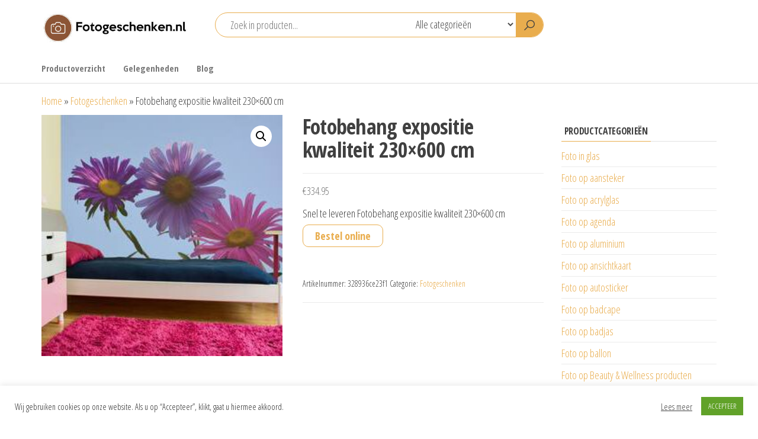

--- FILE ---
content_type: text/html; charset=UTF-8
request_url: https://www.fotogeschenken.nl/fotogeschenken/fotobehang-expositie-kwaliteit-230x600-cm/
body_size: 22392
content:
<!DOCTYPE html>
<html lang="nl-NL">
<head>
<meta charset="UTF-8">
<meta name="viewport" content="width=device-width, initial-scale=1">
<link rel="profile" href="http://gmpg.org/xfn/11">
<meta name='robots' content='index, follow, max-image-preview:large, max-snippet:-1, max-video-preview:-1'/>
<style>img:is([sizes="auto" i], [sizes^="auto," i]){contain-intrinsic-size:3000px 1500px}</style>
<title>Fotobehang expositie kwaliteit 230x600 cm - Fotogeschenken.nl</title>
<meta name="description" content="Snel te leveren Fotobehang expositie kwaliteit 230x600 cm"/>
<link rel="canonical" href="https://www.fotogeschenken.nl/fotogeschenken/fotobehang-expositie-kwaliteit-230x600-cm/"/>
<meta property="og:locale" content="nl_NL"/>
<meta property="og:type" content="article"/>
<meta property="og:title" content="Fotobehang expositie kwaliteit 230x600 cm - Fotogeschenken.nl"/>
<meta property="og:description" content="Snel te leveren Fotobehang expositie kwaliteit 230x600 cm"/>
<meta property="og:url" content="https://www.fotogeschenken.nl/fotogeschenken/fotobehang-expositie-kwaliteit-230x600-cm/"/>
<meta property="og:site_name" content="Fotogeschenken.nl"/>
<meta property="og:image" content="https://www.fotogeschenken.nl/wp-content/uploads/2018/10/Fotobehang-expositie-kwaliteit-50x200-cm-e1606156610204.jpg"/>
<meta property="og:image:width" content="267"/>
<meta property="og:image:height" content="267"/>
<meta property="og:image:type" content="image/jpeg"/>
<script type="application/ld+json" class="yoast-schema-graph">{"@context":"https://schema.org","@graph":[{"@type":"WebPage","@id":"https://www.fotogeschenken.nl/fotogeschenken/fotobehang-expositie-kwaliteit-230x600-cm/","url":"https://www.fotogeschenken.nl/fotogeschenken/fotobehang-expositie-kwaliteit-230x600-cm/","name":"Fotobehang expositie kwaliteit 230x600 cm - Fotogeschenken.nl","isPartOf":{"@id":"https://www.fotogeschenken.nl/#website"},"primaryImageOfPage":{"@id":"https://www.fotogeschenken.nl/fotogeschenken/fotobehang-expositie-kwaliteit-230x600-cm/#primaryimage"},"image":{"@id":"https://www.fotogeschenken.nl/fotogeschenken/fotobehang-expositie-kwaliteit-230x600-cm/#primaryimage"},"thumbnailUrl":"https://www.fotogeschenken.nl/wp-content/uploads/2018/10/Fotobehang-expositie-kwaliteit-50x200-cm-e1606156610204.jpg","datePublished":"2018-10-03T21:16:13+00:00","description":"Snel te leveren Fotobehang expositie kwaliteit 230x600 cm","breadcrumb":{"@id":"https://www.fotogeschenken.nl/fotogeschenken/fotobehang-expositie-kwaliteit-230x600-cm/#breadcrumb"},"inLanguage":"nl-NL","potentialAction":[{"@type":"ReadAction","target":["https://www.fotogeschenken.nl/fotogeschenken/fotobehang-expositie-kwaliteit-230x600-cm/"]}]},{"@type":"ImageObject","inLanguage":"nl-NL","@id":"https://www.fotogeschenken.nl/fotogeschenken/fotobehang-expositie-kwaliteit-230x600-cm/#primaryimage","url":"https://www.fotogeschenken.nl/wp-content/uploads/2018/10/Fotobehang-expositie-kwaliteit-50x200-cm-e1606156610204.jpg","contentUrl":"https://www.fotogeschenken.nl/wp-content/uploads/2018/10/Fotobehang-expositie-kwaliteit-50x200-cm-e1606156610204.jpg","width":267,"height":267},{"@type":"BreadcrumbList","@id":"https://www.fotogeschenken.nl/fotogeschenken/fotobehang-expositie-kwaliteit-230x600-cm/#breadcrumb","itemListElement":[{"@type":"ListItem","position":1,"name":"Home","item":"https://www.fotogeschenken.nl/"},{"@type":"ListItem","position":2,"name":"Fotogeschenken","item":"https://www.fotogeschenken.nl/fotogeschenken/"},{"@type":"ListItem","position":3,"name":"Fotobehang expositie kwaliteit 230&#215;600 cm"}]},{"@type":"WebSite","@id":"https://www.fotogeschenken.nl/#website","url":"https://www.fotogeschenken.nl/","name":"Fotogeschenken.nl","description":"De mooiste fotoproducten voor je foto","publisher":{"@id":"https://www.fotogeschenken.nl/#organization"},"potentialAction":[{"@type":"SearchAction","target":{"@type":"EntryPoint","urlTemplate":"https://www.fotogeschenken.nl/?s={search_term_string}"},"query-input":{"@type":"PropertyValueSpecification","valueRequired":true,"valueName":"search_term_string"}}],"inLanguage":"nl-NL"},{"@type":"Organization","@id":"https://www.fotogeschenken.nl/#organization","name":"Fotogeschenken.nl","url":"https://www.fotogeschenken.nl/","logo":{"@type":"ImageObject","inLanguage":"nl-NL","@id":"https://www.fotogeschenken.nl/#/schema/logo/image/","url":"https://www.fotogeschenken.nl/wp-content/uploads/2018/09/logo-fotogeschenken-1.jpg","contentUrl":"https://www.fotogeschenken.nl/wp-content/uploads/2018/09/logo-fotogeschenken-1.jpg","width":652,"height":245,"caption":"Fotogeschenken.nl"},"image":{"@id":"https://www.fotogeschenken.nl/#/schema/logo/image/"},"sameAs":["https://www.instagram.com/fotogeschenken/","https://pinterest.com/fotogeschenken/"]}]}</script>
<link rel='dns-prefetch' href='//fonts.googleapis.com'/>
<link href='https://fonts.gstatic.com' crossorigin rel='preconnect'/>
<link rel="alternate" type="application/rss+xml" title="Fotogeschenken.nl &raquo; feed" href="https://www.fotogeschenken.nl/feed/"/>
<link rel="alternate" type="application/rss+xml" title="Fotogeschenken.nl &raquo; reacties feed" href="https://www.fotogeschenken.nl/comments/feed/"/>
<link rel="alternate" type="application/rss+xml" title="Fotogeschenken.nl &raquo; Fotobehang expositie kwaliteit 230&#215;600 cm reacties feed" href="https://www.fotogeschenken.nl/fotogeschenken/fotobehang-expositie-kwaliteit-230x600-cm/feed/"/>
<link rel="stylesheet" type="text/css" href="//www.fotogeschenken.nl/wp-content/cache/wpfc-minified/qw3kay3z/6f7l4.css" media="all"/>
<style id='classic-theme-styles-inline-css'>.wp-block-button__link{color:#fff;background-color:#32373c;border-radius:9999px;box-shadow:none;text-decoration:none;padding:calc(.667em + 2px) calc(1.333em + 2px);font-size:1.125em}.wp-block-file__button{background:#32373c;color:#fff;text-decoration:none}</style>
<link rel="stylesheet" type="text/css" href="//www.fotogeschenken.nl/wp-content/cache/wpfc-minified/2qbfp2b9/6f7l4.css" media="all"/>
<style id='global-styles-inline-css'>:root{--wp--preset--aspect-ratio--square:1;--wp--preset--aspect-ratio--4-3:4/3;--wp--preset--aspect-ratio--3-4:3/4;--wp--preset--aspect-ratio--3-2:3/2;--wp--preset--aspect-ratio--2-3:2/3;--wp--preset--aspect-ratio--16-9:16/9;--wp--preset--aspect-ratio--9-16:9/16;--wp--preset--color--black:#000000;--wp--preset--color--cyan-bluish-gray:#abb8c3;--wp--preset--color--white:#ffffff;--wp--preset--color--pale-pink:#f78da7;--wp--preset--color--vivid-red:#cf2e2e;--wp--preset--color--luminous-vivid-orange:#ff6900;--wp--preset--color--luminous-vivid-amber:#fcb900;--wp--preset--color--light-green-cyan:#7bdcb5;--wp--preset--color--vivid-green-cyan:#00d084;--wp--preset--color--pale-cyan-blue:#8ed1fc;--wp--preset--color--vivid-cyan-blue:#0693e3;--wp--preset--color--vivid-purple:#9b51e0;--wp--preset--gradient--vivid-cyan-blue-to-vivid-purple:linear-gradient(135deg,rgba(6,147,227,1) 0%,rgb(155,81,224) 100%);--wp--preset--gradient--light-green-cyan-to-vivid-green-cyan:linear-gradient(135deg,rgb(122,220,180) 0%,rgb(0,208,130) 100%);--wp--preset--gradient--luminous-vivid-amber-to-luminous-vivid-orange:linear-gradient(135deg,rgba(252,185,0,1) 0%,rgba(255,105,0,1) 100%);--wp--preset--gradient--luminous-vivid-orange-to-vivid-red:linear-gradient(135deg,rgba(255,105,0,1) 0%,rgb(207,46,46) 100%);--wp--preset--gradient--very-light-gray-to-cyan-bluish-gray:linear-gradient(135deg,rgb(238,238,238) 0%,rgb(169,184,195) 100%);--wp--preset--gradient--cool-to-warm-spectrum:linear-gradient(135deg,rgb(74,234,220) 0%,rgb(151,120,209) 20%,rgb(207,42,186) 40%,rgb(238,44,130) 60%,rgb(251,105,98) 80%,rgb(254,248,76) 100%);--wp--preset--gradient--blush-light-purple:linear-gradient(135deg,rgb(255,206,236) 0%,rgb(152,150,240) 100%);--wp--preset--gradient--blush-bordeaux:linear-gradient(135deg,rgb(254,205,165) 0%,rgb(254,45,45) 50%,rgb(107,0,62) 100%);--wp--preset--gradient--luminous-dusk:linear-gradient(135deg,rgb(255,203,112) 0%,rgb(199,81,192) 50%,rgb(65,88,208) 100%);--wp--preset--gradient--pale-ocean:linear-gradient(135deg,rgb(255,245,203) 0%,rgb(182,227,212) 50%,rgb(51,167,181) 100%);--wp--preset--gradient--electric-grass:linear-gradient(135deg,rgb(202,248,128) 0%,rgb(113,206,126) 100%);--wp--preset--gradient--midnight:linear-gradient(135deg,rgb(2,3,129) 0%,rgb(40,116,252) 100%);--wp--preset--font-size--small:13px;--wp--preset--font-size--medium:20px;--wp--preset--font-size--large:36px;--wp--preset--font-size--x-large:42px;--wp--preset--spacing--20:0.44rem;--wp--preset--spacing--30:0.67rem;--wp--preset--spacing--40:1rem;--wp--preset--spacing--50:1.5rem;--wp--preset--spacing--60:2.25rem;--wp--preset--spacing--70:3.38rem;--wp--preset--spacing--80:5.06rem;--wp--preset--shadow--natural:6px 6px 9px rgba(0, 0, 0, 0.2);--wp--preset--shadow--deep:12px 12px 50px rgba(0, 0, 0, 0.4);--wp--preset--shadow--sharp:6px 6px 0px rgba(0, 0, 0, 0.2);--wp--preset--shadow--outlined:6px 6px 0px -3px rgba(255, 255, 255, 1), 6px 6px rgba(0, 0, 0, 1);--wp--preset--shadow--crisp:6px 6px 0px rgba(0, 0, 0, 1);}:where(.is-layout-flex){gap:0.5em;}:where(.is-layout-grid){gap:0.5em;}body .is-layout-flex{display:flex;}.is-layout-flex{flex-wrap:wrap;align-items:center;}.is-layout-flex > :is(*, div){margin:0;}body .is-layout-grid{display:grid;}.is-layout-grid > :is(*, div){margin:0;}:where(.wp-block-columns.is-layout-flex){gap:2em;}:where(.wp-block-columns.is-layout-grid){gap:2em;}:where(.wp-block-post-template.is-layout-flex){gap:1.25em;}:where(.wp-block-post-template.is-layout-grid){gap:1.25em;}.has-black-color{color:var(--wp--preset--color--black) !important;}.has-cyan-bluish-gray-color{color:var(--wp--preset--color--cyan-bluish-gray) !important;}.has-white-color{color:var(--wp--preset--color--white) !important;}.has-pale-pink-color{color:var(--wp--preset--color--pale-pink) !important;}.has-vivid-red-color{color:var(--wp--preset--color--vivid-red) !important;}.has-luminous-vivid-orange-color{color:var(--wp--preset--color--luminous-vivid-orange) !important;}.has-luminous-vivid-amber-color{color:var(--wp--preset--color--luminous-vivid-amber) !important;}.has-light-green-cyan-color{color:var(--wp--preset--color--light-green-cyan) !important;}.has-vivid-green-cyan-color{color:var(--wp--preset--color--vivid-green-cyan) !important;}.has-pale-cyan-blue-color{color:var(--wp--preset--color--pale-cyan-blue) !important;}.has-vivid-cyan-blue-color{color:var(--wp--preset--color--vivid-cyan-blue) !important;}.has-vivid-purple-color{color:var(--wp--preset--color--vivid-purple) !important;}.has-black-background-color{background-color:var(--wp--preset--color--black) !important;}.has-cyan-bluish-gray-background-color{background-color:var(--wp--preset--color--cyan-bluish-gray) !important;}.has-white-background-color{background-color:var(--wp--preset--color--white) !important;}.has-pale-pink-background-color{background-color:var(--wp--preset--color--pale-pink) !important;}.has-vivid-red-background-color{background-color:var(--wp--preset--color--vivid-red) !important;}.has-luminous-vivid-orange-background-color{background-color:var(--wp--preset--color--luminous-vivid-orange) !important;}.has-luminous-vivid-amber-background-color{background-color:var(--wp--preset--color--luminous-vivid-amber) !important;}.has-light-green-cyan-background-color{background-color:var(--wp--preset--color--light-green-cyan) !important;}.has-vivid-green-cyan-background-color{background-color:var(--wp--preset--color--vivid-green-cyan) !important;}.has-pale-cyan-blue-background-color{background-color:var(--wp--preset--color--pale-cyan-blue) !important;}.has-vivid-cyan-blue-background-color{background-color:var(--wp--preset--color--vivid-cyan-blue) !important;}.has-vivid-purple-background-color{background-color:var(--wp--preset--color--vivid-purple) !important;}.has-black-border-color{border-color:var(--wp--preset--color--black) !important;}.has-cyan-bluish-gray-border-color{border-color:var(--wp--preset--color--cyan-bluish-gray) !important;}.has-white-border-color{border-color:var(--wp--preset--color--white) !important;}.has-pale-pink-border-color{border-color:var(--wp--preset--color--pale-pink) !important;}.has-vivid-red-border-color{border-color:var(--wp--preset--color--vivid-red) !important;}.has-luminous-vivid-orange-border-color{border-color:var(--wp--preset--color--luminous-vivid-orange) !important;}.has-luminous-vivid-amber-border-color{border-color:var(--wp--preset--color--luminous-vivid-amber) !important;}.has-light-green-cyan-border-color{border-color:var(--wp--preset--color--light-green-cyan) !important;}.has-vivid-green-cyan-border-color{border-color:var(--wp--preset--color--vivid-green-cyan) !important;}.has-pale-cyan-blue-border-color{border-color:var(--wp--preset--color--pale-cyan-blue) !important;}.has-vivid-cyan-blue-border-color{border-color:var(--wp--preset--color--vivid-cyan-blue) !important;}.has-vivid-purple-border-color{border-color:var(--wp--preset--color--vivid-purple) !important;}.has-vivid-cyan-blue-to-vivid-purple-gradient-background{background:var(--wp--preset--gradient--vivid-cyan-blue-to-vivid-purple) !important;}.has-light-green-cyan-to-vivid-green-cyan-gradient-background{background:var(--wp--preset--gradient--light-green-cyan-to-vivid-green-cyan) !important;}.has-luminous-vivid-amber-to-luminous-vivid-orange-gradient-background{background:var(--wp--preset--gradient--luminous-vivid-amber-to-luminous-vivid-orange) !important;}.has-luminous-vivid-orange-to-vivid-red-gradient-background{background:var(--wp--preset--gradient--luminous-vivid-orange-to-vivid-red) !important;}.has-very-light-gray-to-cyan-bluish-gray-gradient-background{background:var(--wp--preset--gradient--very-light-gray-to-cyan-bluish-gray) !important;}.has-cool-to-warm-spectrum-gradient-background{background:var(--wp--preset--gradient--cool-to-warm-spectrum) !important;}.has-blush-light-purple-gradient-background{background:var(--wp--preset--gradient--blush-light-purple) !important;}.has-blush-bordeaux-gradient-background{background:var(--wp--preset--gradient--blush-bordeaux) !important;}.has-luminous-dusk-gradient-background{background:var(--wp--preset--gradient--luminous-dusk) !important;}.has-pale-ocean-gradient-background{background:var(--wp--preset--gradient--pale-ocean) !important;}.has-electric-grass-gradient-background{background:var(--wp--preset--gradient--electric-grass) !important;}.has-midnight-gradient-background{background:var(--wp--preset--gradient--midnight) !important;}.has-small-font-size{font-size:var(--wp--preset--font-size--small) !important;}.has-medium-font-size{font-size:var(--wp--preset--font-size--medium) !important;}.has-large-font-size{font-size:var(--wp--preset--font-size--large) !important;}.has-x-large-font-size{font-size:var(--wp--preset--font-size--x-large) !important;}:where(.wp-block-post-template.is-layout-flex){gap:1.25em;}:where(.wp-block-post-template.is-layout-grid){gap:1.25em;}:where(.wp-block-columns.is-layout-flex){gap:2em;}:where(.wp-block-columns.is-layout-grid){gap:2em;}:root :where(.wp-block-pullquote){font-size:1.5em;line-height:1.6;}</style>
<link rel="stylesheet" type="text/css" href="//www.fotogeschenken.nl/wp-content/cache/wpfc-minified/fs2k3dfu/6f7l4.css" media="all"/>
<link rel="stylesheet" type="text/css" href="//www.fotogeschenken.nl/wp-content/cache/wpfc-minified/77cr461n/6f7l4.css" media="only screen and (max-width: 768px)"/>
<link rel="stylesheet" type="text/css" href="//www.fotogeschenken.nl/wp-content/cache/wpfc-minified/lw817krd/6f7l4.css" media="all"/>
<style id='woocommerce-inline-inline-css'>.woocommerce form .form-row .required{visibility:visible;}</style>
<link rel="stylesheet" type="text/css" href="//www.fotogeschenken.nl/wp-content/cache/wpfc-minified/dsjhdvtq/6f7l4.css" media="all"/>
<link rel="https://api.w.org/" href="https://www.fotogeschenken.nl/wp-json/"/><link rel="alternate" title="JSON" type="application/json" href="https://www.fotogeschenken.nl/wp-json/wp/v2/product/20951"/><link rel="EditURI" type="application/rsd+xml" title="RSD" href="https://www.fotogeschenken.nl/xmlrpc.php?rsd"/>
<meta name="generator" content="WordPress 6.8.3"/>
<meta name="generator" content="WooCommerce 10.2.2"/>
<link rel='shortlink' href='https://www.fotogeschenken.nl/?p=20951'/>
<link rel="alternate" title="oEmbed (JSON)" type="application/json+oembed" href="https://www.fotogeschenken.nl/wp-json/oembed/1.0/embed?url=https%3A%2F%2Fwww.fotogeschenken.nl%2Ffotogeschenken%2Ffotobehang-expositie-kwaliteit-230x600-cm%2F"/>
<link rel="alternate" title="oEmbed (XML)" type="text/xml+oembed" href="https://www.fotogeschenken.nl/wp-json/oembed/1.0/embed?url=https%3A%2F%2Fwww.fotogeschenken.nl%2Ffotogeschenken%2Ffotobehang-expositie-kwaliteit-230x600-cm%2F&#038;format=xml"/>
<script async src="https://www.googletagmanager.com/gtag/js?id=G-7XQDEQX80T"></script>
<script>window.dataLayer=window.dataLayer||[];
function gtag(){dataLayer.push(arguments);}
gtag('js', new Date());
gtag('config', 'G-7XQDEQX80T');</script>
<meta name="follow.[base64]" content="PjREHDPe7jLaGgw6WeH6"/><link rel="pingback" href="https://www.fotogeschenken.nl/xmlrpc.php">
<noscript><style>.woocommerce-product-gallery{opacity:1 !important;}</style></noscript>
<meta name="generator" content="Elementor 3.32.4; features: additional_custom_breakpoints; settings: css_print_method-external, google_font-enabled, font_display-auto">
<style>.e-con.e-parent:nth-of-type(n+4):not(.e-lazyloaded):not(.e-no-lazyload),
.e-con.e-parent:nth-of-type(n+4):not(.e-lazyloaded):not(.e-no-lazyload) *{background-image:none !important;}
@media screen and (max-height: 1024px) {
.e-con.e-parent:nth-of-type(n+3):not(.e-lazyloaded):not(.e-no-lazyload),
.e-con.e-parent:nth-of-type(n+3):not(.e-lazyloaded):not(.e-no-lazyload) *{background-image:none !important;}
}
@media screen and (max-height: 640px) {
.e-con.e-parent:nth-of-type(n+2):not(.e-lazyloaded):not(.e-no-lazyload),
.e-con.e-parent:nth-of-type(n+2):not(.e-lazyloaded):not(.e-no-lazyload) *{background-image:none !important;}
}</style>
<style id="envo-shop-header-css">.site-title, .site-description{position:absolute;clip:rect(1px, 1px, 1px, 1px);}</style>
<link rel="icon" href="https://www.fotogeschenken.nl/wp-content/uploads/2020/10/favicon.jpg" sizes="32x32"/>
<link rel="icon" href="https://www.fotogeschenken.nl/wp-content/uploads/2020/10/favicon.jpg" sizes="192x192"/>
<link rel="apple-touch-icon" href="https://www.fotogeschenken.nl/wp-content/uploads/2020/10/favicon.jpg"/>
<meta name="msapplication-TileImage" content="https://www.fotogeschenken.nl/wp-content/uploads/2020/10/favicon.jpg"/>
<style id="wp-custom-css">.header-cart, .header-my-account, .header-wishlist, .header-compare{float:right;display:none;}
.btn-default, input[type="submit"], input#submit, button, a.comment-reply-link, .woocommerce #respond input#submit, .woocommerce a.button, .woocommerce button.button, .woocommerce input.button, .woocommerce #respond input#submit.alt, .woocommerce a.button.alt, .woocommerce button.button.alt, .woocommerce input.button.alt{font-weight:600;font-size:18px;}
.mobile-cart .header-cart, .mobile-account .header-my-account, .mobile-wishlist .header-wishlist, .mobile-compare .header-compare{display:none;}
#content-footer-section a{color:#fff;}
a, a:active, a:hover, a:focus{text-decoration:none;color:#e9ad4e;}
.btn-default, input[type=submit], input#submit, button, a.comment-reply-link, .woocommerce #respond input#submit, .woocommerce a.button, .woocommerce button.button, .woocommerce input.button, .woocommerce #respond input#submit.alt, .woocommerce a.button.alt, .woocommerce button.button.alt, .woocommerce input.button.alt{color:#e9ad4e;}
button.header-search-button{background-color:#e9ad4e;}
.header-search-form{border-color:#e9ad4e;}
.nav>li.active>a:after, .current-page-parent:after, .nav>li>a:hover:after{background-color:#e9ad4e;}
.widget-title h3:after{background-color:#e9ad4e;}
.woocommerce div.product .woocommerce-tabs ul.tabs li a{color:#e9ad4e;}
.woocommerce div.product .woocommerce-tabs ul.tabs.wc-tabs li.active a{border-bottom:2px solid #e9ad4e;color:#e9ad4e;}
.woocommerce ul.products li.product .button{display:none;}
.footer-credits-text{display:none;}</style>
<script data-wpfc-render="false">var Wpfcll={s:[],osl:0,scroll:false,i:function(){Wpfcll.ss();window.addEventListener('load',function(){let observer=new MutationObserver(mutationRecords=>{Wpfcll.osl=Wpfcll.s.length;Wpfcll.ss();if(Wpfcll.s.length > Wpfcll.osl){Wpfcll.ls(false);}});observer.observe(document.getElementsByTagName("html")[0],{childList:true,attributes:true,subtree:true,attributeFilter:["src"],attributeOldValue:false,characterDataOldValue:false});Wpfcll.ls(true);});window.addEventListener('scroll',function(){Wpfcll.scroll=true;Wpfcll.ls(false);});window.addEventListener('resize',function(){Wpfcll.scroll=true;Wpfcll.ls(false);});window.addEventListener('click',function(){Wpfcll.scroll=true;Wpfcll.ls(false);});},c:function(e,pageload){var w=document.documentElement.clientHeight || body.clientHeight;var n=0;if(pageload){n=0;}else{n=(w > 800) ? 800:200;n=Wpfcll.scroll ? 800:n;}var er=e.getBoundingClientRect();var t=0;var p=e.parentNode ? e.parentNode:false;if(typeof p.getBoundingClientRect=="undefined"){var pr=false;}else{var pr=p.getBoundingClientRect();}if(er.x==0 && er.y==0){for(var i=0;i < 10;i++){if(p){if(pr.x==0 && pr.y==0){if(p.parentNode){p=p.parentNode;}if(typeof p.getBoundingClientRect=="undefined"){pr=false;}else{pr=p.getBoundingClientRect();}}else{t=pr.top;break;}}};}else{t=er.top;}if(w - t+n > 0){return true;}return false;},r:function(e,pageload){var s=this;var oc,ot;try{oc=e.getAttribute("data-wpfc-original-src");ot=e.getAttribute("data-wpfc-original-srcset");originalsizes=e.getAttribute("data-wpfc-original-sizes");if(s.c(e,pageload)){if(oc || ot){if(e.tagName=="DIV" || e.tagName=="A" || e.tagName=="SPAN"){e.style.backgroundImage="url("+oc+")";e.removeAttribute("data-wpfc-original-src");e.removeAttribute("data-wpfc-original-srcset");e.removeAttribute("onload");}else{if(oc){e.setAttribute('src',oc);}if(ot){e.setAttribute('srcset',ot);}if(originalsizes){e.setAttribute('sizes',originalsizes);}if(e.getAttribute("alt") && e.getAttribute("alt")=="blank"){e.removeAttribute("alt");}e.removeAttribute("data-wpfc-original-src");e.removeAttribute("data-wpfc-original-srcset");e.removeAttribute("data-wpfc-original-sizes");e.removeAttribute("onload");if(e.tagName=="IFRAME"){var y="https://www.youtube.com/embed/";if(navigator.userAgent.match(/\sEdge?\/\d/i)){e.setAttribute('src',e.getAttribute("src").replace(/.+\/templates\/youtube\.html\#/,y));}e.onload=function(){if(typeof window.jQuery !="undefined"){if(jQuery.fn.fitVids){jQuery(e).parent().fitVids({customSelector:"iframe[src]"});}}var s=e.getAttribute("src").match(/templates\/youtube\.html\#(.+)/);if(s){try{var i=e.contentDocument || e.contentWindow;if(i.location.href=="about:blank"){e.setAttribute('src',y+s[1]);}}catch(err){e.setAttribute('src',y+s[1]);}}}}}}else{if(e.tagName=="NOSCRIPT"){if(typeof window.jQuery !="undefined"){if(jQuery(e).attr("data-type")=="wpfc"){e.removeAttribute("data-type");jQuery(e).after(jQuery(e).text());}}}}}}catch(error){console.log(error);console.log("==>",e);}},ss:function(){var i=Array.prototype.slice.call(document.getElementsByTagName("img"));var f=Array.prototype.slice.call(document.getElementsByTagName("iframe"));var d=Array.prototype.slice.call(document.getElementsByTagName("div"));var a=Array.prototype.slice.call(document.getElementsByTagName("a"));var s=Array.prototype.slice.call(document.getElementsByTagName("span"));var n=Array.prototype.slice.call(document.getElementsByTagName("noscript"));this.s=i.concat(f).concat(d).concat(a).concat(s).concat(n);},ls:function(pageload){var s=this;[].forEach.call(s.s,function(e,index){s.r(e,pageload);});}};document.addEventListener('DOMContentLoaded',function(){wpfci();});function wpfci(){Wpfcll.i();}</script>
</head>
<body id="blog" class="wp-singular product-template-default single single-product postid-20951 wp-custom-logo wp-theme-envo-shop theme-envo-shop sfsi_actvite_theme_default woocommerce woocommerce-page woocommerce-no-js elementor-default elementor-kit-51362">
<a class="skip-link screen-reader-text" href="#site-content">Ga naar de inhoud</a>        <div class="page-wrap">
<div class="site-header container-fluid">
<div class="container">
<div class="heading-row row">
<div class="site-heading col-md-3 hidden-xs">
<div class="site-branding-logo"> <a href="https://www.fotogeschenken.nl/" class="custom-logo-link" rel="home"><img width="427" height="102" src="https://www.fotogeschenken.nl/wp-content/uploads/2022/06/cropped-logo-fotogeschenken.jpg" class="custom-logo" alt="Fotogeschenken.nl" decoding="async" srcset="https://www.fotogeschenken.nl/wp-content/uploads/2022/06/cropped-logo-fotogeschenken.jpg 427w, https://www.fotogeschenken.nl/wp-content/uploads/2022/06/cropped-logo-fotogeschenken-300x72.jpg 300w" sizes="(max-width: 427px) 100vw, 427px"/></a></div><div class="site-branding-text"> <p class="site-title"><a href="https://www.fotogeschenken.nl/" rel="home">Fotogeschenken.nl</a></p> <p class="site-description"> De mooiste fotoproducten voor je foto </p></div></div><div class="search-heading col-md-6 col-xs-12">
<div class="header-search-form"> <form role="search" method="get" action="https://www.fotogeschenken.nl/"> <input type="hidden" name="post_type" value="product" /> <input class="header-search-input" name="s" type="text" placeholder="Zoek in producten..."/> <select class="header-search-select" name="product_cat"> <option value="">Alle categorieën</option> <option value="foto-op-bierpakket">Foto op bierpakket (62)</option><option value="foto-op-boeket">Foto op boeket (21)</option><option value="foto-op-cadeaubon">Foto op cadeaubon (18)</option><option value="champagnekistje">Foto op champagnekistje (15)</option><option value="champagnepakket">Foto op champagnepakket (24)</option><option value="foto-op-handdoek">Foto op handdoek (38)</option><option value="foto-op-laptop-hoes">Foto op laptop hoes (10)</option><option value="foto-op-lego">Foto op lego (1)</option><option value="foto-op-rugzak">Foto op rugzak (6)</option><option value="foto-op-spandoek">Foto op spandoek (3)</option><option value="wijnkistje">Foto op wijnkistje (15)</option><option value="foto-op-bonbon">Foto op bonbon (67)</option><option value="foto-op-huisparfum">Foto op huisparfum (7)</option><option value="foto-op-champagneglazen">Foto op champagneglazen (5)</option><option value="foto-in-glas">Foto in glas (28)</option><option value="foto-op-bierglazen">Foto op bierglazen (26)</option><option value="foto-op-cadeauzak">Foto op cadeauzak (4)</option><option value="foto-op-aansteker">Foto op aansteker (2)</option><option value="foto-op-agenda">Foto op agenda (13)</option><option value="foto-op-badcape">Foto op badcape (4)</option><option value="foto-op-badjas">Foto op badjas (15)</option><option value="foto-op-bestek">Foto op bestek (8)</option><option value="foto-op-bestekzakje">Foto op bestekzakje (3)</option><option value="foto-op-brillenhoesje">Foto op brillenhoesje (1)</option><option value="foto-op-broodzak">Foto op broodzak (1)</option><option value="foto-op-cadeaudoos">Foto op cadeaudoos (3)</option><option value="foto-op-cadeaupapier">Foto op cadeaupapier (5)</option><option value="foto-op-deken">Foto op deken (30)</option><option value="foto-op-dienblad">Foto op dienblad (12)</option><option value="fruitmand">Foto op fruitmand (7)</option><option value="foto-op-huisnaambord">Foto op huisnaambord (1)</option><option value="foto-op-kerstbal">Foto op kerstbal (25)</option><option value="foto-op-latte-macchiatoglazen">Foto op latte macchiatoglazen (4)</option><option value="foto-op-luiertas">Foto op luiertas (1)</option><option value="foto-op-lunchbox">Foto op lunchbox (20)</option><option value="foto-op-magneten">Foto op magneten (17)</option><option value="foto-op-naamkaartjes">Foto op naamkaartjes (4)</option><option value="foto-op-onderzetter-2">Foto op onderzetter (24)</option><option value="foto-op-paraplu">Foto op paraplu (2)</option><option value="foto-op-pindakaas">Foto op pindakaas (6)</option><option value="foto-op-placemat">Foto op placemat (12)</option><option value="foto-op-portemonnee">Foto op portemonnee (19)</option><option value="foto-op-schooltas">Foto op schooltas (18)</option><option value="foto-op-slabbetje">Foto op slabbetje (23)</option><option value="foto-op-sneeuwbol">Foto op sneeuwbol (8)</option><option value="foto-op-snijplank">Foto op snijplank (27)</option><option value="foto-op-sokken">Foto op sokken (3)</option><option value="foto-op-speen">Foto op speen (15)</option><option value="foto-op-strandlaken">Foto op strandlaken (5)</option><option value="foto-op-tegel">Foto op tegel (14)</option><option value="foto-op-theeglas">Foto op theeglas (16)</option><option value="foto-op-toilettas">Foto op toilettas (11)</option><option value="foto-op-vlag">Foto op vlag (4)</option><option value="foto-op-voetbal">Foto op voetbal (3)</option><option value="foto-op-waterfles">Foto op waterfles (13)</option><option value="foto-op-whiskyglazen">Foto op whiskyglazen (10)</option><option value="wijnglazen">Foto op wijnglazen (7)</option><option value="foto-op-wijnkoeler">Foto op wijnkoeler (1)</option><option value="foto-op-wijnpakket">Foto op wijnpakket (100)</option><option value="foto-op-zaden">Foto op zaden (5)</option><option value="fotoblok">Fotoblok (49)</option><option value="gelegenheden">Gelegenheden (130)</option><option value="bedankt">Bedankt (21)</option><option value="beterschap">Beterschap (10)</option><option value="geboorte">Geboorte (22)</option><option value="geslaagd">Geslaagd (14)</option><option value="huwelijk">Huwelijk (15)</option><option value="kerst">Kerst (25)</option><option value="oudejaarsdag">Oudejaarsdag (2)</option><option value="valentijn">Valentijn (24)</option><option value="verjaardag">Verjaardag (21)</option><option value="instacollage">Instacollage (26)</option><option value="foto-op-acrylglas">Foto op acrylglas (23)</option><option value="foto-op-aluminium">Foto op aluminium (1184)</option><option value="foto-op-ansichtkaart">Foto op ansichtkaart (117)</option><option value="kerstkaart">Foto op kerstkaart (280)</option><option value="foto-op-autosticker">Foto op autosticker (1190)</option><option value="foto-op-ballon">Foto op ballon (16)</option><option value="foto-op-beauty-wellness">Foto op Beauty &amp; Wellness producten (57)</option><option value="foto-op-rituals">Foto op Rituals (32)</option><option value="foto-op-love-beauty-planet">Foto op Love, Beauty &amp; Planet (2)</option><option value="foto-op-axe">Foto op Axe (6)</option><option value="foto-op-zwitsal">Foto op Zwitsal (10)</option><option value="foto-op-beddengoed">Foto op beddengoed (10)</option><option value="foto-op-behang">Foto op behang (689)</option><option value="foto-op-bierpul">Foto op bierpul (71)</option><option value="foto-op-bloempot">Foto op bloempot (1)</option><option value="foto-op-broodtrommel">Foto op broodtrommel (13)</option><option value="foto-op-canvas">Foto op canvas (529)</option><option value="foto-op-canvas-buiten">Foto op canvas buiten (72)</option><option value="foto-op-chocolade">Foto op chocolade (101)</option><option value="foto-op-deurmat">Foto op deurmat (15)</option><option value="foto-op-douchegordijn">Foto op douchegordijn (3)</option><option value="foto-op-drank">Foto op drank (227)</option><option value="bier">Bier (87)</option><option value="champagne">Champagne (80)</option><option value="wijn">Wijn (24)</option><option value="foto-op-forex">Foto op forex (409)</option><option value="foto-op-horloge">Foto op horloge (4)</option><option value="foto-op-hout">Foto op hout (28)</option><option value="foto-op-kaars">Foto op kaars (16)</option><option value="foto-op-kalender">Foto op kalender (18)</option><option value="foto-op-keukenaccessoires">Foto op keukenaccessoires (2)</option><option value="foto-op-kinderproducten">Foto op kinderproducten (99)</option><option value="disney">Disney (58)</option><option value="kinderboeken">Kinderboeken (15)</option><option value="nijntje">Nijntje (20)</option><option value="speelgoed">Speelgoed (2)</option><option value="woezel-pip">Woezel &amp; Pip (1)</option><option value="foto-op-kleding">Foto op kleding (455)</option><option value="hoodies">hoodies (42)</option><option value="dames-hoodie">dames (12)</option><option value="heren-hoodies">heren (15)</option><option value="kinderen-hoodies">kinderen (15)</option><option value="shirts">shirts (102)</option><option value="shirt-dames">dames (19)</option><option value="sportshirt">sportshirt (45)</option><option value="dames-sportshirt">dames (15)</option><option value="heren-sportshirt">heren (15)</option><option value="kinderen-sportshirt">kinderen (15)</option><option value="truien">truien (98)</option><option value="kinderen-trui">kinderen (47)</option><option value="foto-op-klok">Foto op klok (16)</option><option value="foto-op-koek">Foto op koek (15)</option><option value="foto-op-koektrommel">Foto op koektrommel (2)</option><option value="foto-op-koffer">Foto op koffer (9)</option><option value="foto-op-knuffel">Foto op knuffel (29)</option><option value="foto-op-kussensloop">Foto op kussensloop (155)</option><option value="foto-op-lamp">Foto op lamp (5)</option><option value="foto-op-mok">Foto op mok (175)</option><option value="foto-op-muismat">Foto op muismat (9)</option><option value="foto-op-notitieboek">Foto op notitieboek (19)</option><option value="foto-op-plexiglas">Foto op plexiglas (202)</option><option value="foto-op-poster">Foto op poster (37)</option><option value="foto-op-puzzel">Foto op puzzel (42)</option><option value="foto-op-raam">Foto op raamsticker (1241)</option><option value="foto-op-scheenbeschermers">Foto op scheenbeschermers (2)</option><option value="foto-op-schoolspullen">Foto op schoolspullen (12)</option><option value="foto-op-schort">Foto op schort (52)</option><option value="foto-op-servies">Foto op servies (16)</option><option value="kinderbordjes">Kinderbordjes (16)</option><option value="foto-op-sieraad">Foto op sieraad (28)</option><option value="foto-op-sleutelhanger">Foto op sleutelhanger (86)</option><option value="foto-op-slippers">Foto op slippers (6)</option><option value="foto-op-snoep">Foto op snoep (69)</option><option value="foto-op-snoepblik">Foto op snoepblik (62)</option><option value="foto-op-speelkaarten">Foto op speelkaarten (6)</option><option value="foto-op-tafelkleed">Foto op tafelkleed (6)</option><option value="foto-op-tablethoes">Foto op tablethoes (1)</option><option value="foto-op-tas">Foto op tas (6)</option><option value="foto-op-teddybeer">Foto op teddybeer (29)</option><option value="foto-op-telefoonhoesje">Foto op telefoonhoesje (155)</option><option value="foto-op-textiel">Foto op textiel (1)</option><option value="foto-op-tijdschriftcover">Foto op tijdschriftcover (9)</option><option value="foto-op-tuinposter">Foto op tuinposter (233)</option><option value="fotoboeken">Fotoboeken (46)</option><option value="fotokaart-gevouwen-kaart-dubbelgevouwen-kaart-en-kaartjes-met-bijzondere-vorm">Fotokaart (130)</option><option value="fotolijsten">Fotolijsten (51)</option><option value="fotoposters-2">Fotoposters (199)</option><option value="fotoprints">Fotoprints (199)</option><option value="fotogeschenken">Fotogeschenken (31262)</option> </select> <button class="header-search-button" type="submit"><i class="la la-search" aria-hidden="true"></i></button> </form></div></div><div class="header-right col-md-3 hidden-xs">
<div class="header-cart">
<div class="header-cart-block">
<div class="header-cart-inner">
<a class="cart-contents" href="https://www.fotogeschenken.nl/winkelmand/" data-tooltip="Winkelwagen" title="Winkelwagen">
<i class="la la-shopping-bag"><span class="count">0</span></i>
<div class="amount-cart hidden-xs">&euro;0.00</div></a>
<ul class="site-header-cart menu list-unstyled text-center">
<li> <div class="widget woocommerce widget_shopping_cart"><div class="widget_shopping_cart_content"></div></div></li>
</ul></div></div></div><div class="header-my-account">
<div class="header-login"> <a href="https://www.fotogeschenken.nl/mijn-account/" data-tooltip="Mijn account" title="Mijn account"> <i class="la la-user"></i> </a></div></div></div></div></div></div><div class="main-menu">
<nav id="site-navigation" class="navbar navbar-default">     
<div class="container">   
<div class="navbar-header">
<div class="site-heading mobile-heading visible-xs">
<div class="site-branding-logo"> <a href="https://www.fotogeschenken.nl/" class="custom-logo-link" rel="home"><img width="427" height="102" src="https://www.fotogeschenken.nl/wp-content/uploads/2022/06/cropped-logo-fotogeschenken.jpg" class="custom-logo" alt="Fotogeschenken.nl" decoding="async" srcset="https://www.fotogeschenken.nl/wp-content/uploads/2022/06/cropped-logo-fotogeschenken.jpg 427w, https://www.fotogeschenken.nl/wp-content/uploads/2022/06/cropped-logo-fotogeschenken-300x72.jpg 300w" sizes="(max-width: 427px) 100vw, 427px"/></a></div><div class="site-branding-text"> <p class="site-title"><a href="https://www.fotogeschenken.nl/" rel="home">Fotogeschenken.nl</a></p> <p class="site-description"> De mooiste fotoproducten voor je foto </p></div></div><span class="navbar-brand brand-absolute visible-xs">Menu</span>
<div class="mobile-cart visible-xs">
<div class="header-cart">
<div class="header-cart-block">
<div class="header-cart-inner">
<a class="cart-contents" href="https://www.fotogeschenken.nl/winkelmand/" data-tooltip="Winkelwagen" title="Winkelwagen">
<i class="la la-shopping-bag"><span class="count">0</span></i>
<div class="amount-cart hidden-xs">&euro;0.00</div></a>
<ul class="site-header-cart menu list-unstyled text-center">
<li> <div class="widget woocommerce widget_shopping_cart"><div class="widget_shopping_cart_content"></div></div></li>
</ul></div></div></div></div><div class="mobile-account visible-xs">
<div class="header-my-account">
<div class="header-login"> <a href="https://www.fotogeschenken.nl/mijn-account/" data-tooltip="Mijn account" title="Mijn account"> <i class="la la-user"></i> </a></div></div></div><div class="mobile-wishlist visible-xs"></div><div class="mobile-compare visible-xs"></div><a href="#" id="main-menu-panel" class="open-panel" data-panel="main-menu-panel">
<span></span>
<span></span>
<span></span>
</a></div><div id="my-menu" class="menu-container"><ul id="menu-primair-menu" class="nav navbar-nav navbar-left"><li itemscope="itemscope" itemtype="https://www.schema.org/SiteNavigationElement" id="menu-item-12017" class="menu-item menu-item-type-post_type menu-item-object-page menu-item-home current_page_parent menu-item-12017 nav-item"><a title="Productoverzicht" href="https://www.fotogeschenken.nl/" class="nav-link">Productoverzicht</a></li> <li itemscope="itemscope" itemtype="https://www.schema.org/SiteNavigationElement" id="menu-item-74049" class="menu-item menu-item-type-taxonomy menu-item-object-product_cat menu-item-74049 nav-item"><a title="Gelegenheden" href="https://www.fotogeschenken.nl/gelegenheden/" class="nav-link">Gelegenheden</a></li> <li itemscope="itemscope" itemtype="https://www.schema.org/SiteNavigationElement" id="menu-item-12027" class="menu-item menu-item-type-post_type menu-item-object-page menu-item-12027 nav-item"><a title="Blog" href="https://www.fotogeschenken.nl/blog/" class="nav-link">Blog</a></li> </ul></div></div></nav></div><div id="site-content" class="container main-container" role="main">
<div class="page-area">
<p id="breadcrumbs" class="text-left"><span><span><a href="https://www.fotogeschenken.nl/">Home</a></span> » <span><a href="https://www.fotogeschenken.nl/fotogeschenken/">Fotogeschenken</a></span> » <span class="breadcrumb_last" aria-current="page">Fotobehang expositie kwaliteit 230&#215;600 cm</span></span></p>            
<div class="row">
<article class="col-md-9">
<div class="woocommerce-notices-wrapper"></div><div id="product-20951" class="product type-product post-20951 status-publish first instock product_cat-fotogeschenken has-post-thumbnail product-type-external">
<div class="woocommerce-product-gallery woocommerce-product-gallery--with-images woocommerce-product-gallery--columns-4 images" data-columns="4" style="opacity: 0; transition: opacity .25s ease-in-out;">
<div class="woocommerce-product-gallery__wrapper">
<div data-thumb="https://www.fotogeschenken.nl/wp-content/uploads/2018/10/Fotobehang-expositie-kwaliteit-50x200-cm-e1606156610204-100x100.jpg" data-thumb-alt="Fotobehang expositie kwaliteit 230x600 cm" data-thumb-srcset="https://www.fotogeschenken.nl/wp-content/uploads/2018/10/Fotobehang-expositie-kwaliteit-50x200-cm-e1606156610204-100x100.jpg 100w, https://www.fotogeschenken.nl/wp-content/uploads/2018/10/Fotobehang-expositie-kwaliteit-50x200-cm-e1606156610204-150x150.jpg 150w, https://www.fotogeschenken.nl/wp-content/uploads/2018/10/Fotobehang-expositie-kwaliteit-50x200-cm-e1606156610204.jpg 267w" data-thumb-sizes="(max-width: 100px) 100vw, 100px" class="woocommerce-product-gallery__image"><a href="https://www.fotogeschenken.nl/wp-content/uploads/2018/10/Fotobehang-expositie-kwaliteit-50x200-cm-e1606156610204.jpg"><img fetchpriority="high" width="267" height="267" src="https://www.fotogeschenken.nl/wp-content/uploads/2018/10/Fotobehang-expositie-kwaliteit-50x200-cm-e1606156610204.jpg" class="wp-post-image" alt="Fotobehang expositie kwaliteit 230x600 cm" data-caption="" data-src="https://www.fotogeschenken.nl/wp-content/uploads/2018/10/Fotobehang-expositie-kwaliteit-50x200-cm-e1606156610204.jpg" data-large_image="https://www.fotogeschenken.nl/wp-content/uploads/2018/10/Fotobehang-expositie-kwaliteit-50x200-cm-e1606156610204.jpg" data-large_image_width="267" data-large_image_height="267" decoding="async" srcset="https://www.fotogeschenken.nl/wp-content/uploads/2018/10/Fotobehang-expositie-kwaliteit-50x200-cm-e1606156610204.jpg 267w, https://www.fotogeschenken.nl/wp-content/uploads/2018/10/Fotobehang-expositie-kwaliteit-50x200-cm-e1606156610204-150x150.jpg 150w, https://www.fotogeschenken.nl/wp-content/uploads/2018/10/Fotobehang-expositie-kwaliteit-50x200-cm-e1606156610204-100x100.jpg 100w" sizes="(max-width: 267px) 100vw, 267px"/></a></div></div></div><div class="summary entry-summary">
<h1 class="product_title entry-title">Fotobehang expositie kwaliteit 230&#215;600 cm</h1><p class="price"><span class="woocommerce-Price-amount amount"><bdi><span class="woocommerce-Price-currencySymbol">&euro;</span>334.95</bdi></span></p>
<div class="woocommerce-product-details__short-description"> <p>Snel te leveren Fotobehang expositie kwaliteit 230&#215;600 cm</p></div><p class="cart">
<a href="https://www.fotogeschenk.nl/foto/?tt=642_418290_36447_&#038;r=https%3A%2F%2Fwww.fotogeschenk.nl%2Fwanddecoratie%2Ffotobehang%2F" rel="nofollow noopener noreferrer" class="single_add_to_cart_button button alt" target="_blank">Bestel online</a>
</p>
<div class="product_meta"> <span class="sku_wrapper">Artikelnummer: <span class="sku">328936ce23f1</span></span> <span class="posted_in">Categorie: <a href="https://www.fotogeschenken.nl/fotogeschenken/" rel="tag">Fotogeschenken</a></span></div></div><div class="woocommerce-tabs wc-tabs-wrapper">
<ul class="tabs wc-tabs" role="tablist">
<li role="presentation" class="description_tab" id="tab-title-description"> <a href="#tab-description" role="tab" aria-controls="tab-description"> Beschrijving </a> </li>
</ul>
<div class="woocommerce-Tabs-panel woocommerce-Tabs-panel--description panel entry-content wc-tab" id="tab-description" role="tabpanel" aria-labelledby="tab-title-description"> <h2>Beschrijving</h2> <p>Ben je op zoek naar een origineel geschenk waarop je je foto kunt laten bedrukken? Dan zou dit iets voor je kunnen zijn: Onze fotobehang expositie kwaliteit 600&#215;230 cm is van uitstekende printkwaliteit, voor maar 334,95. Op vlakke en schone wanden kan het wandtextiel worden aangebracht met behanglijm. De lichte structuur geeft het luxe behang een canvaslook. Maximale afmeting is 300x1200cm uit één stuk. Het product wordt op de rol geleverd. Afwijkende formaten op aanvraag.</p> <p>Dit fotogeschenk is makkelijk online te bestellen.</p> <p>Bezorgkosten voor dit product: 6.95</p></div></div><section class="related products">
<h2>Gerelateerde producten</h2>
<ul class="products columns-4">
<li class="product type-product post-12978 status-publish first instock product_cat-fotogeschenken product-type-external"> <a href="https://www.fotogeschenken.nl/fotogeschenken/fine-art-canvas-framedikte-4-cm-100x180-cm/" class="woocommerce-LoopProduct-link woocommerce-loop-product__link"><h2 class="woocommerce-loop-product__title">Fine art canvas (framedikte 4 cm) 100&#215;180 cm</h2><img onload="Wpfcll.r(this,true);" src="https://www.fotogeschenken.nl/wp-content/plugins/wp-fastest-cache-premium/pro/images/blank.gif" width="300" height="300" data-wpfc-original-src="https://www.fotogeschenken.nl/wp-content/uploads/woocommerce-placeholder-300x300.png" class="woocommerce-placeholder wp-post-image" alt="Plaatshouder" decoding="async" data-wpfc-original-srcset="https://www.fotogeschenken.nl/wp-content/uploads/woocommerce-placeholder-300x300.png 300w, https://www.fotogeschenken.nl/wp-content/uploads/woocommerce-placeholder-100x100.png 100w, https://www.fotogeschenken.nl/wp-content/uploads/woocommerce-placeholder-600x600.png 600w, https://www.fotogeschenken.nl/wp-content/uploads/woocommerce-placeholder-150x150.png 150w, https://www.fotogeschenken.nl/wp-content/uploads/woocommerce-placeholder-768x768.png 768w, https://www.fotogeschenken.nl/wp-content/uploads/woocommerce-placeholder-1024x1024.png 1024w, https://www.fotogeschenken.nl/wp-content/uploads/woocommerce-placeholder.png 1200w" data-wpfc-original-sizes="(max-width: 300px) 100vw, 300px"/> <span class="price"><span class="woocommerce-Price-amount amount"><bdi><span class="woocommerce-Price-currencySymbol">&euro;</span>307.95</bdi></span></span> </a><a rel="nofollow noopener noreferrer" href="https://www.fotogeschenk.nl/foto/?tt=642_418290_36447_&#038;r=https%3A%2F%2Fwww.fotogeschenk.nl%2Fvaklab%2Fgevernist-canvas%2F" data-quantity="1" data-product_id="12978" data-product_sku="f14451723ab6" class="button product_type_external" target="_blank">Bestel online</a> <span id="woocommerce_loop_add_to_cart_link_describedby_12978" class="screen-reader-text"> </span> <div class="product-compare-wishlist"></div></li>
<li class="product type-product post-12974 status-publish instock product_cat-fotogeschenken product-type-external"> <a href="https://www.fotogeschenken.nl/fotogeschenken/fine-art-canvas-framedikte-4-cm-100x130-cm/" class="woocommerce-LoopProduct-link woocommerce-loop-product__link"><h2 class="woocommerce-loop-product__title">Fine art canvas (framedikte 4 cm) 100&#215;130 cm</h2><img onload="Wpfcll.r(this,true);" src="https://www.fotogeschenken.nl/wp-content/plugins/wp-fastest-cache-premium/pro/images/blank.gif" width="300" height="300" data-wpfc-original-src="https://www.fotogeschenken.nl/wp-content/uploads/woocommerce-placeholder-300x300.png" class="woocommerce-placeholder wp-post-image" alt="Plaatshouder" decoding="async" data-wpfc-original-srcset="https://www.fotogeschenken.nl/wp-content/uploads/woocommerce-placeholder-300x300.png 300w, https://www.fotogeschenken.nl/wp-content/uploads/woocommerce-placeholder-100x100.png 100w, https://www.fotogeschenken.nl/wp-content/uploads/woocommerce-placeholder-600x600.png 600w, https://www.fotogeschenken.nl/wp-content/uploads/woocommerce-placeholder-150x150.png 150w, https://www.fotogeschenken.nl/wp-content/uploads/woocommerce-placeholder-768x768.png 768w, https://www.fotogeschenken.nl/wp-content/uploads/woocommerce-placeholder-1024x1024.png 1024w, https://www.fotogeschenken.nl/wp-content/uploads/woocommerce-placeholder.png 1200w" data-wpfc-original-sizes="(max-width: 300px) 100vw, 300px"/> <span class="price"><span class="woocommerce-Price-amount amount"><bdi><span class="woocommerce-Price-currencySymbol">&euro;</span>225.95</bdi></span></span> </a><a rel="nofollow noopener noreferrer" href="https://www.fotogeschenk.nl/foto/?tt=642_418290_36447_&#038;r=https%3A%2F%2Fwww.fotogeschenk.nl%2Fvaklab%2Fgevernist-canvas%2F" data-quantity="1" data-product_id="12974" data-product_sku="18a7218143eb" class="button product_type_external" target="_blank">Bestel online</a> <span id="woocommerce_loop_add_to_cart_link_describedby_12974" class="screen-reader-text"> </span> <div class="product-compare-wishlist"></div></li>
<li class="product type-product post-12977 status-publish instock product_cat-fotogeschenken product-type-external"> <a href="https://www.fotogeschenken.nl/fotogeschenken/fine-art-canvas-framedikte-4-cm-100x160-cm/" class="woocommerce-LoopProduct-link woocommerce-loop-product__link"><h2 class="woocommerce-loop-product__title">Fine art canvas (framedikte 4 cm) 100&#215;160 cm</h2><img onload="Wpfcll.r(this,true);" src="https://www.fotogeschenken.nl/wp-content/plugins/wp-fastest-cache-premium/pro/images/blank.gif" width="300" height="300" data-wpfc-original-src="https://www.fotogeschenken.nl/wp-content/uploads/woocommerce-placeholder-300x300.png" class="woocommerce-placeholder wp-post-image" alt="Plaatshouder" decoding="async" data-wpfc-original-srcset="https://www.fotogeschenken.nl/wp-content/uploads/woocommerce-placeholder-300x300.png 300w, https://www.fotogeschenken.nl/wp-content/uploads/woocommerce-placeholder-100x100.png 100w, https://www.fotogeschenken.nl/wp-content/uploads/woocommerce-placeholder-600x600.png 600w, https://www.fotogeschenken.nl/wp-content/uploads/woocommerce-placeholder-150x150.png 150w, https://www.fotogeschenken.nl/wp-content/uploads/woocommerce-placeholder-768x768.png 768w, https://www.fotogeschenken.nl/wp-content/uploads/woocommerce-placeholder-1024x1024.png 1024w, https://www.fotogeschenken.nl/wp-content/uploads/woocommerce-placeholder.png 1200w" data-wpfc-original-sizes="(max-width: 300px) 100vw, 300px"/> <span class="price"><span class="woocommerce-Price-amount amount"><bdi><span class="woocommerce-Price-currencySymbol">&euro;</span>276.95</bdi></span></span> </a><a rel="nofollow noopener noreferrer" href="https://www.fotogeschenk.nl/foto/?tt=642_418290_36447_&#038;r=https%3A%2F%2Fwww.fotogeschenk.nl%2Fvaklab%2Fgevernist-canvas%2F" data-quantity="1" data-product_id="12977" data-product_sku="bc12196f44f1" class="button product_type_external" target="_blank">Bestel online</a> <span id="woocommerce_loop_add_to_cart_link_describedby_12977" class="screen-reader-text"> </span> <div class="product-compare-wishlist"></div></li>
<li class="product type-product post-12985 status-publish last instock product_cat-fotogeschenken has-post-thumbnail sale product-type-external"> <a href="https://www.fotogeschenken.nl/fotogeschenken/foto-op-los-canvasdoek-20x30-cm/" class="woocommerce-LoopProduct-link woocommerce-loop-product__link"><h2 class="woocommerce-loop-product__title">Foto op los canvasdoek 20&#215;30 cm</h2> <span class="onsale">Aanbieding!</span> <img onload="Wpfcll.r(this,true);" src="https://www.fotogeschenken.nl/wp-content/plugins/wp-fastest-cache-premium/pro/images/blank.gif" width="300" height="300" data-wpfc-original-src="https://www.fotogeschenken.nl/wp-content/uploads/2018/10/Foto-op-los-canvasdoek-15x45-cm-300x300.jpg" class="attachment-woocommerce_thumbnail size-woocommerce_thumbnail" alt="Foto op los canvasdoek 212x300 cm" decoding="async" data-wpfc-original-srcset="https://www.fotogeschenken.nl/wp-content/uploads/2018/10/Foto-op-los-canvasdoek-15x45-cm-300x300.jpg 300w, https://www.fotogeschenken.nl/wp-content/uploads/2018/10/Foto-op-los-canvasdoek-15x45-cm-100x100.jpg 100w, https://www.fotogeschenken.nl/wp-content/uploads/2018/10/Foto-op-los-canvasdoek-15x45-cm-150x150.jpg 150w" data-wpfc-original-sizes="(max-width: 300px) 100vw, 300px"/> <span class="price"><del aria-hidden="true"><span class="woocommerce-Price-amount amount"><bdi><span class="woocommerce-Price-currencySymbol">&euro;</span>9.25</bdi></span></del> <span class="screen-reader-text">Oorspronkelijke prijs was: &euro;9.25.</span><ins aria-hidden="true"><span class="woocommerce-Price-amount amount"><bdi><span class="woocommerce-Price-currencySymbol">&euro;</span>6.95</bdi></span></ins><span class="screen-reader-text">Huidige prijs is: &euro;6.95.</span></span> </a><a rel="nofollow noopener noreferrer" href="https://www.fotogeschenk.nl/foto/?tt=642_418290_36447_&#038;r=https%3A%2F%2Fwww.fotogeschenk.nl%2Fwanddecoratie%2Ffoto-op-canvas%2F" data-quantity="1" data-product_id="12985" data-product_sku="2a07b99a4046" class="button product_type_external" target="_blank">Bestel online</a> <span id="woocommerce_loop_add_to_cart_link_describedby_12985" class="screen-reader-text"> </span> <div class="product-compare-wishlist"></div></li>
</ul>
</section></div></article>       
<aside id="sidebar" class="col-md-3">
<div id="woocommerce_product_categories-2" class="widget woocommerce widget_product_categories"><div class="widget-title"><h3>Productcategorieën</h3></div><ul class="product-categories"><li class="cat-item cat-item-631"><a href="https://www.fotogeschenken.nl/foto-in-glas/">Foto in glas</a></li>
<li class="cat-item cat-item-684"><a href="https://www.fotogeschenken.nl/foto-op-aansteker/">Foto op aansteker</a></li>
<li class="cat-item cat-item-321"><a href="https://www.fotogeschenken.nl/foto-op-acrylglas/">Foto op acrylglas</a></li>
<li class="cat-item cat-item-676"><a href="https://www.fotogeschenken.nl/foto-op-agenda/">Foto op agenda</a></li>
<li class="cat-item cat-item-22"><a href="https://www.fotogeschenken.nl/foto-op-aluminium/">Foto op aluminium</a></li>
<li class="cat-item cat-item-23"><a href="https://www.fotogeschenken.nl/foto-op-ansichtkaart/">Foto op ansichtkaart</a></li>
<li class="cat-item cat-item-499"><a href="https://www.fotogeschenken.nl/foto-op-autosticker/">Foto op autosticker</a></li>
<li class="cat-item cat-item-615"><a href="https://www.fotogeschenken.nl/foto-op-badcape/">Foto op badcape</a></li>
<li class="cat-item cat-item-685"><a href="https://www.fotogeschenken.nl/foto-op-badjas/">Foto op badjas</a></li>
<li class="cat-item cat-item-24"><a href="https://www.fotogeschenken.nl/foto-op-ballon/">Foto op ballon</a></li>
<li class="cat-item cat-item-244"><a href="https://www.fotogeschenken.nl/foto-op-beauty-wellness/">Foto op Beauty &amp; Wellness producten</a></li>
<li class="cat-item cat-item-199"><a href="https://www.fotogeschenken.nl/foto-op-beddengoed/">Foto op beddengoed</a></li>
<li class="cat-item cat-item-291"><a href="https://www.fotogeschenken.nl/foto-op-behang/">Foto op behang</a></li>
<li class="cat-item cat-item-559"><a href="https://www.fotogeschenken.nl/foto-op-bestek/">Foto op bestek</a></li>
<li class="cat-item cat-item-677"><a href="https://www.fotogeschenken.nl/foto-op-bestekzakje/">Foto op bestekzakje</a></li>
<li class="cat-item cat-item-619"><a href="https://www.fotogeschenken.nl/foto-op-bierglazen/">Foto op bierglazen</a></li>
<li class="cat-item cat-item-697"><a href="https://www.fotogeschenken.nl/foto-op-bierpakket/">Foto op bierpakket</a></li>
<li class="cat-item cat-item-292"><a href="https://www.fotogeschenken.nl/foto-op-bierpul/">Foto op bierpul</a></li>
<li class="cat-item cat-item-534"><a href="https://www.fotogeschenken.nl/foto-op-bloempot/">Foto op bloempot</a></li>
<li class="cat-item cat-item-695"><a href="https://www.fotogeschenken.nl/foto-op-boeket/">Foto op boeket</a></li>
<li class="cat-item cat-item-624"><a href="https://www.fotogeschenken.nl/foto-op-bonbon/">Foto op bonbon</a></li>
<li class="cat-item cat-item-565"><a href="https://www.fotogeschenken.nl/foto-op-brillenhoesje/">Foto op brillenhoesje</a></li>
<li class="cat-item cat-item-116"><a href="https://www.fotogeschenken.nl/foto-op-broodtrommel/">Foto op broodtrommel</a></li>
<li class="cat-item cat-item-560"><a href="https://www.fotogeschenken.nl/foto-op-broodzak/">Foto op broodzak</a></li>
<li class="cat-item cat-item-696"><a href="https://www.fotogeschenken.nl/foto-op-cadeaubon/">Foto op cadeaubon</a></li>
<li class="cat-item cat-item-609"><a href="https://www.fotogeschenken.nl/foto-op-cadeaudoos/">Foto op cadeaudoos</a></li>
<li class="cat-item cat-item-554"><a href="https://www.fotogeschenken.nl/foto-op-cadeaupapier/">Foto op cadeaupapier</a></li>
<li class="cat-item cat-item-555"><a href="https://www.fotogeschenken.nl/foto-op-cadeauzak/">Foto op cadeauzak</a></li>
<li class="cat-item cat-item-328"><a href="https://www.fotogeschenken.nl/foto-op-canvas/">Foto op canvas</a></li>
<li class="cat-item cat-item-622"><a href="https://www.fotogeschenken.nl/foto-op-champagneglazen/">Foto op champagneglazen</a></li>
<li class="cat-item cat-item-691"><a href="https://www.fotogeschenken.nl/champagnekistje/">Foto op champagnekistje</a></li>
<li class="cat-item cat-item-692"><a href="https://www.fotogeschenken.nl/champagnepakket/">Foto op champagnepakket</a></li>
<li class="cat-item cat-item-34"><a href="https://www.fotogeschenken.nl/foto-op-chocolade/">Foto op chocolade</a></li>
<li class="cat-item cat-item-686"><a href="https://www.fotogeschenken.nl/foto-op-deken/">Foto op deken</a></li>
<li class="cat-item cat-item-294"><a href="https://www.fotogeschenken.nl/foto-op-deurmat/">Foto op deurmat</a></li>
<li class="cat-item cat-item-688"><a href="https://www.fotogeschenken.nl/foto-op-dienblad/">Foto op dienblad</a></li>
<li class="cat-item cat-item-339"><a href="https://www.fotogeschenken.nl/foto-op-douchegordijn/">Foto op douchegordijn</a></li>
<li class="cat-item cat-item-54"><a href="https://www.fotogeschenken.nl/foto-op-drank/">Foto op drank</a></li>
<li class="cat-item cat-item-319"><a href="https://www.fotogeschenken.nl/foto-op-feestartikelen/">Foto op feestartikelen</a></li>
<li class="cat-item cat-item-314"><a href="https://www.fotogeschenken.nl/foto-op-forex/">Foto op forex</a></li>
<li class="cat-item cat-item-574"><a href="https://www.fotogeschenken.nl/fruitmand/">Foto op fruitmand</a></li>
<li class="cat-item cat-item-689"><a href="https://www.fotogeschenken.nl/foto-op-handdoek/">Foto op handdoek</a></li>
<li class="cat-item cat-item-515"><a href="https://www.fotogeschenken.nl/foto-op-hondenpenning/">Foto op hondenpenning</a></li>
<li class="cat-item cat-item-347"><a href="https://www.fotogeschenken.nl/foto-op-horloge/">Foto op horloge</a></li>
<li class="cat-item cat-item-308"><a href="https://www.fotogeschenken.nl/foto-op-hout/">Foto op hout</a></li>
<li class="cat-item cat-item-589"><a href="https://www.fotogeschenken.nl/foto-op-huisnaambord/">Foto op huisnaambord</a></li>
<li class="cat-item cat-item-611"><a href="https://www.fotogeschenken.nl/foto-op-huisparfum/">Foto op huisparfum</a></li>
<li class="cat-item cat-item-44"><a href="https://www.fotogeschenken.nl/foto-op-kaars/">Foto op kaars</a></li>
<li class="cat-item cat-item-136"><a href="https://www.fotogeschenken.nl/foto-op-kalender/">Foto op kalender</a></li>
<li class="cat-item cat-item-552"><a href="https://www.fotogeschenken.nl/foto-op-kerstbal/">Foto op kerstbal</a></li>
<li class="cat-item cat-item-523"><a href="https://www.fotogeschenken.nl/kerstkaart/">Foto op kerstkaart</a></li>
<li class="cat-item cat-item-66"><a href="https://www.fotogeschenken.nl/foto-op-keukenaccessoires/">Foto op keukenaccessoires</a></li>
<li class="cat-item cat-item-341"><a href="https://www.fotogeschenken.nl/foto-op-kinderproducten/">Foto op kinderproducten</a></li>
<li class="cat-item cat-item-61"><a href="https://www.fotogeschenken.nl/foto-op-kleding/">Foto op kleding</a></li>
<li class="cat-item cat-item-272"><a href="https://www.fotogeschenken.nl/foto-op-klok/">Foto op klok</a></li>
<li class="cat-item cat-item-527"><a href="https://www.fotogeschenken.nl/foto-op-knuffel/">Foto op knuffel</a></li>
<li class="cat-item cat-item-532"><a href="https://www.fotogeschenken.nl/foto-op-koek/">Foto op koek</a></li>
<li class="cat-item cat-item-102"><a href="https://www.fotogeschenken.nl/foto-op-koffer/">Foto op koffer</a></li>
<li class="cat-item cat-item-97"><a href="https://www.fotogeschenken.nl/foto-op-kussensloop/">Foto op kussensloop</a></li>
<li class="cat-item cat-item-355"><a href="https://www.fotogeschenken.nl/foto-op-lamp/">Foto op lamp</a></li>
<li class="cat-item cat-item-693"><a href="https://www.fotogeschenken.nl/foto-op-laptop-hoes/">Foto op laptop hoes</a></li>
<li class="cat-item cat-item-621"><a href="https://www.fotogeschenken.nl/foto-op-latte-macchiatoglazen/">Foto op latte macchiatoglazen</a></li>
<li class="cat-item cat-item-698"><a href="https://www.fotogeschenken.nl/foto-op-lego/">Foto op lego</a></li>
<li class="cat-item cat-item-614"><a href="https://www.fotogeschenken.nl/foto-op-luiertas/">Foto op luiertas</a></li>
<li class="cat-item cat-item-562"><a href="https://www.fotogeschenken.nl/foto-op-lunchbox/">Foto op lunchbox</a></li>
<li class="cat-item cat-item-610"><a href="https://www.fotogeschenken.nl/foto-op-magneten/">Foto op magneten</a></li>
<li class="cat-item cat-item-300"><a href="https://www.fotogeschenken.nl/foto-op-meerluik/">Foto op meerluik</a></li>
<li class="cat-item cat-item-210"><a href="https://www.fotogeschenken.nl/foto-op-mok/">Foto op mok</a></li>
<li class="cat-item cat-item-90"><a href="https://www.fotogeschenken.nl/foto-op-muismat/">Foto op muismat</a></li>
<li class="cat-item cat-item-591"><a href="https://www.fotogeschenken.nl/foto-op-naamkaartjes/">Foto op naamkaartjes</a></li>
<li class="cat-item cat-item-216"><a href="https://www.fotogeschenken.nl/foto-op-notitieboek/">Foto op notitieboek</a></li>
<li class="cat-item cat-item-543"><a href="https://www.fotogeschenken.nl/foto-op-onderzetter-2/">Foto op onderzetter</a></li>
<li class="cat-item cat-item-683"><a href="https://www.fotogeschenken.nl/foto-op-paraplu/">Foto op paraplu</a></li>
<li class="cat-item cat-item-681"><a href="https://www.fotogeschenken.nl/foto-op-pindakaas/">Foto op pindakaas</a></li>
<li class="cat-item cat-item-553"><a href="https://www.fotogeschenken.nl/foto-op-placemat/">Foto op placemat</a></li>
<li class="cat-item cat-item-497"><a href="https://www.fotogeschenken.nl/foto-op-plexiglas/">Foto op plexiglas</a></li>
<li class="cat-item cat-item-687"><a href="https://www.fotogeschenken.nl/foto-op-portemonnee/">Foto op portemonnee</a></li>
<li class="cat-item cat-item-306"><a href="https://www.fotogeschenken.nl/foto-op-poster/">Foto op poster</a></li>
<li class="cat-item cat-item-79"><a href="https://www.fotogeschenken.nl/foto-op-puzzel/">Foto op puzzel</a></li>
<li class="cat-item cat-item-500"><a href="https://www.fotogeschenken.nl/foto-op-raam/">Foto op raamsticker</a></li>
<li class="cat-item cat-item-694"><a href="https://www.fotogeschenken.nl/foto-op-rugzak/">Foto op rugzak</a></li>
<li class="cat-item cat-item-539"><a href="https://www.fotogeschenken.nl/foto-op-scheenbeschermers/">Foto op scheenbeschermers</a></li>
<li class="cat-item cat-item-315"><a href="https://www.fotogeschenken.nl/foto-op-schoolspullen/">Foto op schoolspullen</a></li>
<li class="cat-item cat-item-544"><a href="https://www.fotogeschenken.nl/foto-op-schooltas/">Foto op schooltas</a></li>
<li class="cat-item cat-item-80"><a href="https://www.fotogeschenken.nl/foto-op-schort/">Foto op schort</a></li>
<li class="cat-item cat-item-346"><a href="https://www.fotogeschenken.nl/foto-op-servies/">Foto op servies</a></li>
<li class="cat-item cat-item-104"><a href="https://www.fotogeschenken.nl/foto-op-sieraad/">Foto op sieraad</a></li>
<li class="cat-item cat-item-613"><a href="https://www.fotogeschenken.nl/foto-op-slabbetje/">Foto op slabbetje</a></li>
<li class="cat-item cat-item-243"><a href="https://www.fotogeschenken.nl/foto-op-sleutelhanger/">Foto op sleutelhanger</a></li>
<li class="cat-item cat-item-536"><a href="https://www.fotogeschenken.nl/foto-op-slippers/">Foto op slippers</a></li>
<li class="cat-item cat-item-590"><a href="https://www.fotogeschenken.nl/foto-op-sneeuwbol/">Foto op sneeuwbol</a></li>
<li class="cat-item cat-item-679"><a href="https://www.fotogeschenken.nl/foto-op-snijplank/">Foto op snijplank</a></li>
<li class="cat-item cat-item-477"><a href="https://www.fotogeschenken.nl/foto-op-snoep/">Foto op snoep</a></li>
<li class="cat-item cat-item-32"><a href="https://www.fotogeschenken.nl/foto-op-snoepblik/">Foto op snoepblik</a></li>
<li class="cat-item cat-item-551"><a href="https://www.fotogeschenken.nl/foto-op-sokken/">Foto op sokken</a></li>
<li class="cat-item cat-item-699"><a href="https://www.fotogeschenken.nl/foto-op-spandoek/">Foto op spandoek</a></li>
<li class="cat-item cat-item-334"><a href="https://www.fotogeschenken.nl/foto-op-speelkaarten/">Foto op speelkaarten</a></li>
<li class="cat-item cat-item-612"><a href="https://www.fotogeschenken.nl/foto-op-speen/">Foto op speen</a></li>
<li class="cat-item cat-item-333"><a href="https://www.fotogeschenken.nl/foto-op-sticker/">Foto op sticker</a></li>
<li class="cat-item cat-item-556"><a href="https://www.fotogeschenken.nl/foto-op-strandlaken/">Foto op strandlaken</a></li>
<li class="cat-item cat-item-342"><a href="https://www.fotogeschenken.nl/foto-op-taart/">Foto op taart</a></li>
<li class="cat-item cat-item-168"><a href="https://www.fotogeschenken.nl/foto-op-tablethoes/">Foto op tablethoes</a></li>
<li class="cat-item cat-item-537"><a href="https://www.fotogeschenken.nl/foto-op-tafelkleed/">Foto op tafelkleed</a></li>
<li class="cat-item cat-item-47"><a href="https://www.fotogeschenken.nl/foto-op-tas/">Foto op tas</a></li>
<li class="cat-item cat-item-232"><a href="https://www.fotogeschenken.nl/foto-op-teddybeer/">Foto op teddybeer</a></li>
<li class="cat-item cat-item-564"><a href="https://www.fotogeschenken.nl/foto-op-tegel/">Foto op tegel</a></li>
<li class="cat-item cat-item-296"><a href="https://www.fotogeschenken.nl/foto-op-telefoonhoesje/">Foto op telefoonhoesje</a></li>
<li class="cat-item cat-item-299"><a href="https://www.fotogeschenken.nl/foto-op-textiel/">Foto op textiel</a></li>
<li class="cat-item cat-item-617"><a href="https://www.fotogeschenken.nl/foto-op-theeglas/">Foto op theeglas</a></li>
<li class="cat-item cat-item-348"><a href="https://www.fotogeschenken.nl/foto-op-tijdschriftcover/">Foto op tijdschriftcover</a></li>
<li class="cat-item cat-item-682"><a href="https://www.fotogeschenken.nl/foto-op-toilettas/">Foto op toilettas</a></li>
<li class="cat-item cat-item-307"><a href="https://www.fotogeschenken.nl/foto-op-tuinposter/">Foto op tuinposter</a></li>
<li class="cat-item cat-item-557"><a href="https://www.fotogeschenken.nl/foto-op-vlag/">Foto op vlag</a></li>
<li class="cat-item cat-item-629"><a href="https://www.fotogeschenken.nl/foto-op-voetbal/">Foto op voetbal</a></li>
<li class="cat-item cat-item-558"><a href="https://www.fotogeschenken.nl/foto-op-waterfles/">Foto op waterfles</a></li>
<li class="cat-item cat-item-607"><a href="https://www.fotogeschenken.nl/foto-op-waxinelichtjes/">Foto op waxinelichtjes</a></li>
<li class="cat-item cat-item-620"><a href="https://www.fotogeschenken.nl/foto-op-whiskyglazen/">Foto op whiskyglazen</a></li>
<li class="cat-item cat-item-573"><a href="https://www.fotogeschenken.nl/wijnglazen/">Foto op wijnglazen</a></li>
<li class="cat-item cat-item-690"><a href="https://www.fotogeschenken.nl/wijnkistje/">Foto op wijnkistje</a></li>
<li class="cat-item cat-item-616"><a href="https://www.fotogeschenken.nl/foto-op-wijnkoeler/">Foto op wijnkoeler</a></li>
<li class="cat-item cat-item-678"><a href="https://www.fotogeschenken.nl/foto-op-wijnpakket/">Foto op wijnpakket</a></li>
<li class="cat-item cat-item-36"><a href="https://www.fotogeschenken.nl/foto-woondecoratie/">Foto op woondecoratie</a></li>
<li class="cat-item cat-item-623"><a href="https://www.fotogeschenken.nl/foto-op-zaden/">Foto op zaden</a></li>
<li class="cat-item cat-item-608"><a href="https://www.fotogeschenken.nl/foto-op-zeep/">Foto op zeep</a></li>
<li class="cat-item cat-item-563"><a href="https://www.fotogeschenken.nl/fotoblok/">Fotoblok</a></li>
<li class="cat-item cat-item-340"><a href="https://www.fotogeschenken.nl/fotoboeken/">Fotoboeken</a></li>
<li class="cat-item cat-item-15 current-cat"><a href="https://www.fotogeschenken.nl/fotogeschenken/">Fotogeschenken</a></li>
<li class="cat-item cat-item-407"><a href="https://www.fotogeschenken.nl/fotokaart-gevouwen-kaart-dubbelgevouwen-kaart-en-kaartjes-met-bijzondere-vorm/">Fotokaart</a></li>
<li class="cat-item cat-item-30"><a href="https://www.fotogeschenken.nl/fotolijsten/">Fotolijsten</a></li>
<li class="cat-item cat-item-408"><a href="https://www.fotogeschenken.nl/fotoposters-2/">Fotoposters</a></li>
<li class="cat-item cat-item-311"><a href="https://www.fotogeschenken.nl/fotoprints/">Fotoprints</a></li>
<li class="cat-item cat-item-588"><a href="https://www.fotogeschenken.nl/gelegenheden/">Gelegenheden</a></li>
<li class="cat-item cat-item-512"><a href="https://www.fotogeschenken.nl/instacollage/">Instacollage</a></li>
<li class="cat-item cat-item-25"><a href="https://www.fotogeschenken.nl/wanddecoratie/">Wanddecoratie</a></li>
</ul></div><div id="woocommerce_product_tag_cloud-2" class="widget woocommerce widget_product_tag_cloud"><div class="widget-title"><h3>Producttags</h3></div><div class="tagcloud"><a href="https://www.fotogeschenken.nl/product-tag/3d-foto/" class="tag-cloud-link tag-link-633 tag-link-position-1" style="font-size: 8.4329896907216pt;" aria-label="3d foto (28 producten)">3d foto</a> <a href="https://www.fotogeschenken.nl/product-tag/andere/" class="tag-cloud-link tag-link-643 tag-link-position-2" style="font-size: 9.0103092783505pt;" aria-label="Andere (34 producten)">Andere</a> <a href="https://www.fotogeschenken.nl/product-tag/autoreclame/" class="tag-cloud-link tag-link-504 tag-link-position-3" style="font-size: 20.123711340206pt;" aria-label="autoreclame (1.190 producten)">autoreclame</a> <a href="https://www.fotogeschenken.nl/product-tag/autosticker/" class="tag-cloud-link tag-link-503 tag-link-position-4" style="font-size: 22pt;" aria-label="autosticker (2.176 producten)">autosticker</a> <a href="https://www.fotogeschenken.nl/product-tag/decoratie/" class="tag-cloud-link tag-link-634 tag-link-position-5" style="font-size: 10.742268041237pt;" aria-label="Decoratie (59 producten)">Decoratie</a> <a href="https://www.fotogeschenken.nl/product-tag/favors/" class="tag-cloud-link tag-link-637 tag-link-position-6" style="font-size: 11.463917525773pt;" aria-label="Favors (74 producten)">Favors</a> <a href="https://www.fotogeschenken.nl/product-tag/fotobehang/" class="tag-cloud-link tag-link-354 tag-link-position-7" style="font-size: 18.39175257732pt;" aria-label="Fotobehang (689 producten)">Fotobehang</a> <a href="https://www.fotogeschenken.nl/product-tag/fotoboeken/" class="tag-cloud-link tag-link-313 tag-link-position-8" style="font-size: 9.0103092783505pt;" aria-label="Fotoboeken (34 producten)">Fotoboeken</a> <a href="https://www.fotogeschenken.nl/product-tag/fotocanvas/" class="tag-cloud-link tag-link-489 tag-link-position-9" style="font-size: 16.659793814433pt;" aria-label="fotocanvas (400 producten)">fotocanvas</a> <a href="https://www.fotogeschenken.nl/product-tag/fotocollage/" class="tag-cloud-link tag-link-514 tag-link-position-10" style="font-size: 8.2164948453608pt;" aria-label="fotocollage (26 producten)">fotocollage</a> <a href="https://www.fotogeschenken.nl/product-tag/fotodoodles/" class="tag-cloud-link tag-link-462 tag-link-position-11" style="font-size: 9.5154639175258pt;" aria-label="fotodoodles (40 producten)">fotodoodles</a> <a href="https://www.fotogeschenken.nl/product-tag/fotohanger/" class="tag-cloud-link tag-link-352 tag-link-position-12" style="font-size: 8pt;" aria-label="fotohanger (24 producten)">fotohanger</a> <a href="https://www.fotogeschenken.nl/product-tag/foto-in-glas/" class="tag-cloud-link tag-link-632 tag-link-position-13" style="font-size: 8.4329896907216pt;" aria-label="Foto in glas (28 producten)">Foto in glas</a> <a href="https://www.fotogeschenken.nl/product-tag/fotokaart/" class="tag-cloud-link tag-link-344 tag-link-position-14" style="font-size: 11.247422680412pt;" aria-label="fotokaart (70 producten)">fotokaart</a> <a href="https://www.fotogeschenken.nl/product-tag/fotokaart-gevouwen-kaart-dubbelgevouwen-kaart-en-kaartjes-met-bijzondere-vorm/" class="tag-cloud-link tag-link-654 tag-link-position-15" style="font-size: 8.360824742268pt;" aria-label="Fotokaart Gevouwen kaart Dubbelgevouwen kaart en kaartjes met bijzondere vorm (27 producten)">Fotokaart Gevouwen kaart Dubbelgevouwen kaart en kaartjes met bijzondere vorm</a> <a href="https://www.fotogeschenken.nl/product-tag/fotolijsten/" class="tag-cloud-link tag-link-31 tag-link-position-16" style="font-size: 10.164948453608pt;" aria-label="Fotolijsten (49 producten)">Fotolijsten</a> <a href="https://www.fotogeschenken.nl/product-tag/fotomok/" class="tag-cloud-link tag-link-480 tag-link-position-17" style="font-size: 13.340206185567pt;" aria-label="fotomok (136 producten)">fotomok</a> <a href="https://www.fotogeschenken.nl/product-tag/foto-op-aluminium/" class="tag-cloud-link tag-link-487 tag-link-position-18" style="font-size: 16.80412371134pt;" aria-label="foto op aluminium (420 producten)">foto op aluminium</a> <a href="https://www.fotogeschenken.nl/product-tag/foto-op-ansichtkaart/" class="tag-cloud-link tag-link-524 tag-link-position-19" style="font-size: 8.0721649484536pt;" aria-label="Foto op ansichtkaart (25 producten)">Foto op ansichtkaart</a> <a href="https://www.fotogeschenken.nl/product-tag/foto-op-canvas/" class="tag-cloud-link tag-link-498 tag-link-position-20" style="font-size: 8.0721649484536pt;" aria-label="foto op canvas (25 producten)">foto op canvas</a> <a href="https://www.fotogeschenken.nl/product-tag/foto-op-chocolade/" class="tag-cloud-link tag-link-490 tag-link-position-21" style="font-size: 12.113402061856pt;" aria-label="foto op chocolade (92 producten)">foto op chocolade</a> <a href="https://www.fotogeschenken.nl/product-tag/foto-op-fles/" class="tag-cloud-link tag-link-491 tag-link-position-22" style="font-size: 9.2989690721649pt;" aria-label="Foto op fles (37 producten)">Foto op fles</a> <a href="https://www.fotogeschenken.nl/product-tag/foto-op-forex/" class="tag-cloud-link tag-link-231 tag-link-position-23" style="font-size: 16.876288659794pt;" aria-label="Foto op Forex (426 producten)">Foto op Forex</a> <a href="https://www.fotogeschenken.nl/product-tag/foto-op-hout/" class="tag-cloud-link tag-link-496 tag-link-position-24" style="font-size: 8.9381443298969pt;" aria-label="foto op hout (33 producten)">foto op hout</a> <a href="https://www.fotogeschenken.nl/product-tag/foto-op-keukenschort/" class="tag-cloud-link tag-link-506 tag-link-position-25" style="font-size: 9.7319587628866pt;" aria-label="Foto op keukenschort (43 producten)">Foto op keukenschort</a> <a href="https://www.fotogeschenken.nl/product-tag/foto-op-kleding/" class="tag-cloud-link tag-link-529 tag-link-position-26" style="font-size: 14.927835051546pt;" aria-label="foto op kleding (229 producten)">foto op kleding</a> <a href="https://www.fotogeschenken.nl/product-tag/foto-op-knuffel/" class="tag-cloud-link tag-link-528 tag-link-position-27" style="font-size: 8.5773195876289pt;" aria-label="Foto op knuffel (29 producten)">Foto op knuffel</a> <a href="https://www.fotogeschenken.nl/product-tag/foto-op-plexiglas/" class="tag-cloud-link tag-link-167 tag-link-position-28" style="font-size: 14.494845360825pt;" aria-label="Foto op plexiglas (200 producten)">Foto op plexiglas</a> <a href="https://www.fotogeschenken.nl/product-tag/foto-op-schort/" class="tag-cloud-link tag-link-505 tag-link-position-29" style="font-size: 9.7319587628866pt;" aria-label="Foto op schort (43 producten)">Foto op schort</a> <a href="https://www.fotogeschenken.nl/product-tag/foto-op-snoep/" class="tag-cloud-link tag-link-508 tag-link-position-30" style="font-size: 11.175257731959pt;" aria-label="Foto op snoep (68 producten)">Foto op snoep</a> <a href="https://www.fotogeschenken.nl/product-tag/foto-op-teddybeer/" class="tag-cloud-link tag-link-510 tag-link-position-31" style="font-size: 8.5773195876289pt;" aria-label="Foto op teddybeer (29 producten)">Foto op teddybeer</a> <a href="https://www.fotogeschenken.nl/product-tag/foto-op-telefoonhoesje/" class="tag-cloud-link tag-link-511 tag-link-position-32" style="font-size: 12.113402061856pt;" aria-label="Foto op telefoonhoesje (92 producten)">Foto op telefoonhoesje</a> <a href="https://www.fotogeschenken.nl/product-tag/fotoposter/" class="tag-cloud-link tag-link-478 tag-link-position-33" style="font-size: 14.494845360825pt;" aria-label="fotoposter (199 producten)">fotoposter</a> <a href="https://www.fotogeschenken.nl/product-tag/fotoprint/" class="tag-cloud-link tag-link-509 tag-link-position-34" style="font-size: 12.40206185567pt;" aria-label="Fotoprint (102 producten)">Fotoprint</a> <a href="https://www.fotogeschenken.nl/product-tag/fotopuzzel/" class="tag-cloud-link tag-link-479 tag-link-position-35" style="font-size: 8pt;" aria-label="fotopuzzel (24 producten)">fotopuzzel</a> <a href="https://www.fotogeschenken.nl/product-tag/fotosieraad/" class="tag-cloud-link tag-link-464 tag-link-position-36" style="font-size: 8pt;" aria-label="fotosieraad (24 producten)">fotosieraad</a> <a href="https://www.fotogeschenken.nl/product-tag/instacollage/" class="tag-cloud-link tag-link-513 tag-link-position-37" style="font-size: 8.2164948453608pt;" aria-label="Instacollage (26 producten)">Instacollage</a> <a href="https://www.fotogeschenken.nl/product-tag/kerstkaart/" class="tag-cloud-link tag-link-525 tag-link-position-38" style="font-size: 8pt;" aria-label="kerstkaart (24 producten)">kerstkaart</a> <a href="https://www.fotogeschenken.nl/product-tag/keuken/" class="tag-cloud-link tag-link-636 tag-link-position-39" style="font-size: 9.659793814433pt;" aria-label="Keuken (42 producten)">Keuken</a> <a href="https://www.fotogeschenken.nl/product-tag/koffersticker/" class="tag-cloud-link tag-link-502 tag-link-position-40" style="font-size: 20.19587628866pt;" aria-label="koffersticker (1.241 producten)">koffersticker</a> <a href="https://www.fotogeschenken.nl/product-tag/poster/" class="tag-cloud-link tag-link-659 tag-link-position-41" style="font-size: 8.0721649484536pt;" aria-label="Poster (25 producten)">Poster</a> <a href="https://www.fotogeschenken.nl/product-tag/raamsticker/" class="tag-cloud-link tag-link-501 tag-link-position-42" style="font-size: 20.19587628866pt;" aria-label="raamsticker (1.241 producten)">raamsticker</a> <a href="https://www.fotogeschenken.nl/product-tag/smartphone-tablet-cases/" class="tag-cloud-link tag-link-652 tag-link-position-43" style="font-size: 11.463917525773pt;" aria-label="Smartphone &amp; Tablet cases (75 producten)">Smartphone &amp; Tablet cases</a> <a href="https://www.fotogeschenken.nl/product-tag/textiel-met-je-eigen-ontwerp/" class="tag-cloud-link tag-link-635 tag-link-position-44" style="font-size: 13.989690721649pt;" aria-label="Textiel met je eigen ontwerp (169 producten)">Textiel met je eigen ontwerp</a> <a href="https://www.fotogeschenken.nl/product-tag/tuinposter/" class="tag-cloud-link tag-link-349 tag-link-position-45" style="font-size: 15pt;" aria-label="Tuinposter (233 producten)">Tuinposter</a></div></div><div id="block-6" class="widget widget_block widget_media_image"> <figure class="wp-block-image size-full"><a href="https://digidoek.nl/" target="_blank" rel="noreferrer noopener"><img onload="Wpfcll.r(this,true);" src="https://www.fotogeschenken.nl/wp-content/plugins/wp-fastest-cache-premium/pro/images/blank.gif" decoding="async" width="300" height="113" data-wpfc-original-src="https://www.fotogeschenken.nl/wp-content/uploads/2023/01/Digidoek-banner-300.jpg" alt="blank" class="wp-image-80775"/></a></figure></div></aside></div></div></div><div id="content-footer-section" class="container-fluid clearfix">
<div class="container">
<div id="text-2" class="widget widget_text col-md-3"><div class="widget-title"><h3>Over deze site</h3></div><div class="textwidget"><p>Fotogeschenken.nl biedt je een uitgebreid overzicht van alle producten waarop je je eigen afbeelding kunt laten plaatsen. De momenten of personen die jij hebt vastgelegd maak je daarmee onvergetelijk. Lees meer&#8230;</p></div></div><div id="recent-posts-3" class="widget widget_recent_entries col-md-3">
<div class="widget-title"><h3>Laat je inspireren</h3></div><ul>
<li> <a href="https://www.fotogeschenken.nl/zo-maak-je-een-onvergetelijk-afscheidscadeau-voor-een-collega/">Zó maak je een onvergetelijk afscheidscadeau voor een collega</a> </li>
<li> <a href="https://www.fotogeschenken.nl/fotogeschenken-het-perfecte-valentijnscadeau-voor-jouw-geliefde/">Fotogeschenken: Het perfecte valentijnscadeau voor jouw geliefde</a> </li>
<li> <a href="https://www.fotogeschenken.nl/geef-kerstmis-een-persoonlijke-touch/">Geef Kerstmis een persoonlijke touch</a> </li>
</ul></div><div id="sfsi-widget-3" class="widget sfsi col-md-3"><div class="widget-title"><h3>Volg ons</h3></div><div class="sfsi_widget" data-position="widget" style="display:flex;flex-wrap:wrap;justify-content: left">
<div id='sfsi_wDiv'></div><div class="norm_row sfsi_wDiv" style="width:225px;position:absolute;;text-align:left"><div style='width:40px; height:40px;margin-left:5px;margin-bottom:5px;' class='sfsi_wicons shuffeldiv'><div class='inerCnt'><a class='sficn' data-effect='' target='_blank' href='https://nl.pinterest.com/fotogeschenken/' id='sfsiid_pinterest_icon' style='width:40px;height:40px;opacity:1;'><img onload="Wpfcll.r(this,true);" src="https://www.fotogeschenken.nl/wp-content/plugins/wp-fastest-cache-premium/pro/images/blank.gif" data-pin-nopin='true' alt='Pinterest' title='Pinterest' data-wpfc-original-src='https://www.fotogeschenken.nl/wp-content/plugins/ultimate-social-media-icons/images/icons_theme/default/default_pinterest.png' width='40' height='40' class='sfcm sfsi_wicon' data-effect=''/></a></div></div><div style='width:40px; height:40px;margin-left:5px;margin-bottom:5px;' class='sfsi_wicons shuffeldiv'><div class='inerCnt'><a class='sficn' data-effect='' target='_blank' href='https://www.instagram.com/fotogeschenken/' id='sfsiid_instagram_icon' style='width:40px;height:40px;opacity:1;'><img onload="Wpfcll.r(this,true);" src="https://www.fotogeschenken.nl/wp-content/plugins/wp-fastest-cache-premium/pro/images/blank.gif" data-pin-nopin='true' alt='Instagram' title='Instagram' data-wpfc-original-src='https://www.fotogeschenken.nl/wp-content/plugins/ultimate-social-media-icons/images/icons_theme/default/default_instagram.png' width='40' height='40' class='sfcm sfsi_wicon' data-effect=''/></a></div></div></div ><div id="sfsi_holder" class="sfsi_holders" style="position: relative; float: left;width:100%;z-index:-1;"></div >			<div style="clear: both;"></div></div></div></div></div><footer id="colophon" class="footer-credits container-fluid">
<div class="container">
<div class="footer-credits-text text-center"> Ondersteund door <a href="https://wordpress.org/">WordPress</a> <span class="sep"> | </span> Thema: <a href="https://envothemes.com/free-envo-shop/">Envo Shop</a></div></div></footer></div><div id="cookie-law-info-bar" data-nosnippet="true"><span><div class="cli-bar-container cli-style-v2"><div class="cli-bar-message">Wij gebruiken cookies op onze website. Als u op “Accepteer”, klikt, gaat u hiermee akkoord.</div><div class="cli-bar-btn_container"><a href="https://www.fotogeschenken.nl/privacy" id="CONSTANT_OPEN_URL" target="_blank" class="cli-plugin-main-link" style="margin:0px 10px 0px 5px">Lees meer</a><a role='button' data-cli_action="accept" id="cookie_action_close_header" class="medium cli-plugin-button cli-plugin-main-button cookie_action_close_header cli_action_button wt-cli-accept-btn">ACCEPTEER</a></div></div></span></div><div id="cookie-law-info-again" data-nosnippet="true"><span id="cookie_hdr_showagain">Manage consent</span></div><div class="cli-modal" data-nosnippet="true" id="cliSettingsPopup" tabindex="-1" role="dialog" aria-labelledby="cliSettingsPopup" aria-hidden="true">
<div class="cli-modal-dialog" role="document">
<div class="cli-modal-content cli-bar-popup">
<button type="button" class="cli-modal-close" id="cliModalClose">
<svg class="" viewBox="0 0 24 24"><path d="M19 6.41l-1.41-1.41-5.59 5.59-5.59-5.59-1.41 1.41 5.59 5.59-5.59 5.59 1.41 1.41 5.59-5.59 5.59 5.59 1.41-1.41-5.59-5.59z"></path><path d="M0 0h24v24h-24z" fill="none"></path></svg>
<span class="wt-cli-sr-only">Sluiten</span>
</button>
<div class="cli-modal-body">
<div class="cli-container-fluid cli-tab-container">
<div class="cli-row">
<div class="cli-col-12 cli-align-items-stretch cli-px-0">
<div class="cli-privacy-overview">
<h4>Privacy Overview</h4>				<div class="cli-privacy-content">
<div class="cli-privacy-content-text">This website uses cookies to improve your experience while you navigate through the website. Out of these, the cookies that are categorized as necessary are stored on your browser as they are essential for the working of basic functionalities of the website. We also use third-party cookies that help us analyze and understand how you use this website. These cookies will be stored in your browser only with your consent. You also have the option to opt-out of these cookies. But opting out of some of these cookies may affect your browsing experience.</div></div><a class="cli-privacy-readmore" aria-label="Meer weergeven" role="button" data-readmore-text="Meer weergeven" data-readless-text="Minder weergeven"></a></div></div><div class="cli-col-12 cli-align-items-stretch cli-px-0 cli-tab-section-container">
<div class="cli-tab-section">
<div class="cli-tab-header">
<a role="button" tabindex="0" class="cli-nav-link cli-settings-mobile" data-target="necessary" data-toggle="cli-toggle-tab">
Necessary							</a>
<div class="wt-cli-necessary-checkbox"> <input type="checkbox" class="cli-user-preference-checkbox" id="wt-cli-checkbox-necessary" data-id="checkbox-necessary" checked="checked" /> <label class="form-check-label" for="wt-cli-checkbox-necessary">Necessary</label></div><span class="cli-necessary-caption">Altijd ingeschakeld</span></div><div class="cli-tab-content">
<div class="cli-tab-pane cli-fade" data-id="necessary">
<div class="wt-cli-cookie-description"> Necessary cookies are absolutely essential for the website to function properly. These cookies ensure basic functionalities and security features of the website, anonymously. <table class="cookielawinfo-row-cat-table cookielawinfo-winter"><thead><tr><th class="cookielawinfo-column-1">Cookie</th><th class="cookielawinfo-column-3">Duur</th><th class="cookielawinfo-column-4">Beschrijving</th></tr></thead><tbody><tr class="cookielawinfo-row"><td class="cookielawinfo-column-1">cookielawinfo-checbox-analytics</td><td class="cookielawinfo-column-3">11 months</td><td class="cookielawinfo-column-4">This cookie is set by GDPR Cookie Consent plugin. The cookie is used to store the user consent for the cookies in the category "Analytics".</td></tr><tr class="cookielawinfo-row"><td class="cookielawinfo-column-1">cookielawinfo-checbox-functional</td><td class="cookielawinfo-column-3">11 months</td><td class="cookielawinfo-column-4">The cookie is set by GDPR cookie consent to record the user consent for the cookies in the category "Functional".</td></tr><tr class="cookielawinfo-row"><td class="cookielawinfo-column-1">cookielawinfo-checbox-others</td><td class="cookielawinfo-column-3">11 months</td><td class="cookielawinfo-column-4">This cookie is set by GDPR Cookie Consent plugin. The cookie is used to store the user consent for the cookies in the category "Other.</td></tr><tr class="cookielawinfo-row"><td class="cookielawinfo-column-1">cookielawinfo-checkbox-necessary</td><td class="cookielawinfo-column-3">11 months</td><td class="cookielawinfo-column-4">This cookie is set by GDPR Cookie Consent plugin. The cookies is used to store the user consent for the cookies in the category "Necessary".</td></tr><tr class="cookielawinfo-row"><td class="cookielawinfo-column-1">cookielawinfo-checkbox-performance</td><td class="cookielawinfo-column-3">11 months</td><td class="cookielawinfo-column-4">This cookie is set by GDPR Cookie Consent plugin. The cookie is used to store the user consent for the cookies in the category "Performance".</td></tr><tr class="cookielawinfo-row"><td class="cookielawinfo-column-1">viewed_cookie_policy</td><td class="cookielawinfo-column-3">11 months</td><td class="cookielawinfo-column-4">The cookie is set by the GDPR Cookie Consent plugin and is used to store whether or not user has consented to the use of cookies. It does not store any personal data.</td></tr></tbody></table></div></div></div></div><div class="cli-tab-section">
<div class="cli-tab-header">
<a role="button" tabindex="0" class="cli-nav-link cli-settings-mobile" data-target="functional" data-toggle="cli-toggle-tab">
Functional							</a>
<div class="cli-switch"> <input type="checkbox" id="wt-cli-checkbox-functional" class="cli-user-preference-checkbox" data-id="checkbox-functional" /> <label for="wt-cli-checkbox-functional" class="cli-slider" data-cli-enable="Ingeschakeld" data-cli-disable="Uitgeschakeld"><span class="wt-cli-sr-only">Functional</span></label></div></div><div class="cli-tab-content">
<div class="cli-tab-pane cli-fade" data-id="functional">
<div class="wt-cli-cookie-description"> Functional cookies help to perform certain functionalities like sharing the content of the website on social media platforms, collect feedbacks, and other third-party features.</div></div></div></div><div class="cli-tab-section">
<div class="cli-tab-header">
<a role="button" tabindex="0" class="cli-nav-link cli-settings-mobile" data-target="performance" data-toggle="cli-toggle-tab">
Performance							</a>
<div class="cli-switch"> <input type="checkbox" id="wt-cli-checkbox-performance" class="cli-user-preference-checkbox" data-id="checkbox-performance" /> <label for="wt-cli-checkbox-performance" class="cli-slider" data-cli-enable="Ingeschakeld" data-cli-disable="Uitgeschakeld"><span class="wt-cli-sr-only">Performance</span></label></div></div><div class="cli-tab-content">
<div class="cli-tab-pane cli-fade" data-id="performance">
<div class="wt-cli-cookie-description"> Performance cookies are used to understand and analyze the key performance indexes of the website which helps in delivering a better user experience for the visitors.</div></div></div></div><div class="cli-tab-section">
<div class="cli-tab-header">
<a role="button" tabindex="0" class="cli-nav-link cli-settings-mobile" data-target="analytics" data-toggle="cli-toggle-tab">
Analytics							</a>
<div class="cli-switch"> <input type="checkbox" id="wt-cli-checkbox-analytics" class="cli-user-preference-checkbox" data-id="checkbox-analytics" /> <label for="wt-cli-checkbox-analytics" class="cli-slider" data-cli-enable="Ingeschakeld" data-cli-disable="Uitgeschakeld"><span class="wt-cli-sr-only">Analytics</span></label></div></div><div class="cli-tab-content">
<div class="cli-tab-pane cli-fade" data-id="analytics">
<div class="wt-cli-cookie-description"> Analytical cookies are used to understand how visitors interact with the website. These cookies help provide information on metrics the number of visitors, bounce rate, traffic source, etc.</div></div></div></div><div class="cli-tab-section">
<div class="cli-tab-header">
<a role="button" tabindex="0" class="cli-nav-link cli-settings-mobile" data-target="advertisement" data-toggle="cli-toggle-tab">
Advertisement							</a>
<div class="cli-switch"> <input type="checkbox" id="wt-cli-checkbox-advertisement" class="cli-user-preference-checkbox" data-id="checkbox-advertisement" /> <label for="wt-cli-checkbox-advertisement" class="cli-slider" data-cli-enable="Ingeschakeld" data-cli-disable="Uitgeschakeld"><span class="wt-cli-sr-only">Advertisement</span></label></div></div><div class="cli-tab-content">
<div class="cli-tab-pane cli-fade" data-id="advertisement">
<div class="wt-cli-cookie-description"> Advertisement cookies are used to provide visitors with relevant ads and marketing campaigns. These cookies track visitors across websites and collect information to provide customized ads.</div></div></div></div><div class="cli-tab-section">
<div class="cli-tab-header">
<a role="button" tabindex="0" class="cli-nav-link cli-settings-mobile" data-target="others" data-toggle="cli-toggle-tab">
Others							</a>
<div class="cli-switch"> <input type="checkbox" id="wt-cli-checkbox-others" class="cli-user-preference-checkbox" data-id="checkbox-others" /> <label for="wt-cli-checkbox-others" class="cli-slider" data-cli-enable="Ingeschakeld" data-cli-disable="Uitgeschakeld"><span class="wt-cli-sr-only">Others</span></label></div></div><div class="cli-tab-content">
<div class="cli-tab-pane cli-fade" data-id="others">
<div class="wt-cli-cookie-description"> Other uncategorized cookies are those that are being analyzed and have not been classified into a category as yet.</div></div></div></div></div></div></div></div><div class="cli-modal-footer">
<div class="wt-cli-element cli-container-fluid cli-tab-container">
<div class="cli-row">
<div class="cli-col-12 cli-align-items-stretch cli-px-0">
<div class="cli-tab-footer wt-cli-privacy-overview-actions"> <a id="wt-cli-privacy-save-btn" role="button" tabindex="0" data-cli-action="accept" class="wt-cli-privacy-btn cli_setting_save_button wt-cli-privacy-accept-btn cli-btn">OPSLAAN &amp; ACCEPTEREN</a></div></div></div></div></div></div></div></div><div class="cli-modal-backdrop cli-fade cli-settings-overlay"></div><div class="cli-modal-backdrop cli-fade cli-popupbar-overlay"></div><div id="fb-root"></div><style aria-selected="true">.sfsi_subscribe_Popinner{width:100% !important;height:auto !important;padding:18px 0px !important;background-color:#ffffff !important;}
.sfsi_subscribe_Popinner form{margin:0 20px !important;}
.sfsi_subscribe_Popinner h5{font-family:Helvetica,Arial,sans-serif !important;font-weight:bold !important;color:#000000 !important;font-size:16px !important;text-align:center !important;margin:0 0 10px !important;padding:0 !important;}
.sfsi_subscription_form_field{margin:5px 0 !important;width:100% !important;display:inline-flex;display:-webkit-inline-flex;}
.sfsi_subscription_form_field input{width:100% !important;padding:10px 0px !important;}
.sfsi_subscribe_Popinner input[type=email]{font-family:Helvetica,Arial,sans-serif !important;font-style:normal !important;color:#000000 !important;font-size:14px !important;text-align:center !important;}
.sfsi_subscribe_Popinner input[type=email]::-webkit-input-placeholder{font-family:Helvetica,Arial,sans-serif !important;font-style:normal !important;color:#000000 !important;font-size:14px !important;text-align:center !important;}
.sfsi_subscribe_Popinner input[type=email]:-moz-placeholder{
font-family:Helvetica,Arial,sans-serif !important;font-style:normal !important;color:#000000 !important;font-size:14px !important;text-align:center !important;}
.sfsi_subscribe_Popinner input[type=email]::-moz-placeholder{
font-family:Helvetica,Arial,sans-serif !important;font-style:normal !important;color:#000000 !important;font-size:14px !important;text-align:center !important;}
.sfsi_subscribe_Popinner input[type=email]:-ms-input-placeholder{font-family:Helvetica,Arial,sans-serif !important;font-style:normal !important;color:#000000 !important;font-size:14px !important;text-align:center !important;}
.sfsi_subscribe_Popinner input[type=submit]{font-family:Helvetica,Arial,sans-serif !important;font-weight:bold !important;color:#000000 !important;font-size:16px !important;text-align:center !important;background-color:#dedede !important;}
.sfsi_shortcode_container{float:left;}
.sfsi_shortcode_container .norm_row .sfsi_wDiv{position:relative !important;}
.sfsi_shortcode_container .sfsi_holders{display:none;}</style>
<script type="application/ld+json">{"@context":"https:\/\/schema.org\/","@type":"Product","@id":"https:\/\/www.fotogeschenken.nl\/fotogeschenken\/fotobehang-expositie-kwaliteit-230x600-cm\/#product","name":"Fotobehang expositie kwaliteit 230x600 cm","url":"https:\/\/www.fotogeschenken.nl\/fotogeschenken\/fotobehang-expositie-kwaliteit-230x600-cm\/","description":"Snel te leveren Fotobehang expositie kwaliteit 230x600 cm","image":"https:\/\/www.fotogeschenken.nl\/wp-content\/uploads\/2018\/10\/Fotobehang-expositie-kwaliteit-50x200-cm-e1606156610204.jpg","sku":"328936ce23f1","offers":[{"@type":"Offer","priceSpecification":[{"@type":"UnitPriceSpecification","price":"334.95","priceCurrency":"EUR","valueAddedTaxIncluded":false,"validThrough":"2026-12-31"}],"priceValidUntil":"2026-12-31","availability":"http:\/\/schema.org\/InStock","url":"https:\/\/www.fotogeschenken.nl\/fotogeschenken\/fotobehang-expositie-kwaliteit-230x600-cm\/","seller":{"@type":"Organization","name":"Fotogeschenken.nl","url":"https:\/\/www.fotogeschenken.nl"}}]}</script>			
<div id="photoswipe-fullscreen-dialog" class="pswp" tabindex="-1" role="dialog" aria-modal="true" aria-hidden="true" aria-label="Full screen image">
<div class="pswp__bg"></div><div class="pswp__scroll-wrap">
<div class="pswp__container">
<div class="pswp__item"></div><div class="pswp__item"></div><div class="pswp__item"></div></div><div class="pswp__ui pswp__ui--hidden">
<div class="pswp__top-bar">
<div class="pswp__counter"></div><button class="pswp__button pswp__button--zoom" aria-label="Zoom in/uit"></button>
<button class="pswp__button pswp__button--fs" aria-label="Toggle volledig scherm"></button>
<button class="pswp__button pswp__button--share" aria-label="Deel"></button>
<button class="pswp__button pswp__button--close" aria-label="Sluiten (Esc)"></button>
<div class="pswp__preloader">
<div class="pswp__preloader__icn">
<div class="pswp__preloader__cut">
<div class="pswp__preloader__donut"></div></div></div></div></div><div class="pswp__share-modal pswp__share-modal--hidden pswp__single-tap">
<div class="pswp__share-tooltip"></div></div><button class="pswp__button pswp__button--arrow--left" aria-label="Vorige (pijltje links)"></button>
<button class="pswp__button pswp__button--arrow--right" aria-label="Volgende (pijltje rechts)"></button>
<div class="pswp__caption">
<div class="pswp__caption__center"></div></div></div></div></div><link rel="stylesheet" type="text/css" href="//www.fotogeschenken.nl/wp-content/cache/wpfc-minified/99m7ejdx/6f7l4.css" media="all"/>
<noscript id="wpfc-google-fonts"><link rel='stylesheet' id='envo-shop-fonts-css' href='https://fonts.googleapis.com/css?family=Open+Sans+Condensed%3A300%2C500%2C700&#038;subset=cyrillic%2Ccyrillic-ext%2Cgreek%2Cgreek-ext%2Clatin-ext%2Cvietnamese' type='text/css' media='all'/>
</noscript>
<script id="cookie-law-info-js-extra">var Cli_Data={"nn_cookie_ids":[],"cookielist":[],"non_necessary_cookies":[],"ccpaEnabled":"","ccpaRegionBased":"","ccpaBarEnabled":"","strictlyEnabled":["necessary","obligatoire"],"ccpaType":"gdpr","js_blocking":"1","custom_integration":"","triggerDomRefresh":"","secure_cookies":""};
var cli_cookiebar_settings={"animate_speed_hide":"500","animate_speed_show":"500","background":"#FFF","border":"#b1a6a6c2","border_on":"","button_1_button_colour":"#61a229","button_1_button_hover":"#4e8221","button_1_link_colour":"#fff","button_1_as_button":"1","button_1_new_win":"","button_2_button_colour":"#333","button_2_button_hover":"#292929","button_2_link_colour":"#444","button_2_as_button":"","button_2_hidebar":"","button_3_button_colour":"#3566bb","button_3_button_hover":"#2a5296","button_3_link_colour":"#fff","button_3_as_button":"1","button_3_new_win":"","button_4_button_colour":"#000","button_4_button_hover":"#000000","button_4_link_colour":"#333333","button_4_as_button":"","button_7_button_colour":"#61a229","button_7_button_hover":"#4e8221","button_7_link_colour":"#fff","button_7_as_button":"1","button_7_new_win":"","font_family":"inherit","header_fix":"","notify_animate_hide":"1","notify_animate_show":"","notify_div_id":"#cookie-law-info-bar","notify_position_horizontal":"right","notify_position_vertical":"bottom","scroll_close":"","scroll_close_reload":"","accept_close_reload":"","reject_close_reload":"","showagain_tab":"","showagain_background":"#fff","showagain_border":"#000","showagain_div_id":"#cookie-law-info-again","showagain_x_position":"100px","text":"#333333","show_once_yn":"","show_once":"10000","logging_on":"","as_popup":"","popup_overlay":"1","bar_heading_text":"","cookie_bar_as":"banner","popup_showagain_position":"bottom-right","widget_position":"left"};
var log_object={"ajax_url":"https:\/\/www.fotogeschenken.nl\/wp-admin\/admin-ajax.php"};</script>
<script id="wc-add-to-cart-js-extra">var wc_add_to_cart_params={"ajax_url":"\/wp-admin\/admin-ajax.php","wc_ajax_url":"\/?wc-ajax=%%endpoint%%","i18n_view_cart":"Bekijk winkelwagen","cart_url":"https:\/\/www.fotogeschenken.nl\/winkelmand\/","is_cart":"","cart_redirect_after_add":"no"};</script>
<script id="wc-single-product-js-extra">var wc_single_product_params={"i18n_required_rating_text":"Selecteer een waardering","i18n_rating_options":["1 van de 5 sterren","2 van de 5 sterren","3 van de 5 sterren","4 van de 5 sterren","5 van de 5 sterren"],"i18n_product_gallery_trigger_text":"Afbeeldinggalerij in volledig scherm bekijken","review_rating_required":"yes","flexslider":{"rtl":false,"animation":"slide","smoothHeight":true,"directionNav":false,"controlNav":"thumbnails","slideshow":false,"animationSpeed":500,"animationLoop":false,"allowOneSlide":false},"zoom_enabled":"1","zoom_options":[],"photoswipe_enabled":"1","photoswipe_options":{"shareEl":false,"closeOnScroll":false,"history":false,"hideAnimationDuration":0,"showAnimationDuration":0},"flexslider_enabled":"1"};</script>
<script id="woocommerce-js-extra">var woocommerce_params={"ajax_url":"\/wp-admin\/admin-ajax.php","wc_ajax_url":"\/?wc-ajax=%%endpoint%%","i18n_password_show":"Wachtwoord weergeven","i18n_password_hide":"Wachtwoord verbergen"};</script>
<script id="wc-cart-fragments-js-extra">var wc_cart_fragments_params={"ajax_url":"\/wp-admin\/admin-ajax.php","wc_ajax_url":"\/?wc-ajax=%%endpoint%%","cart_hash_key":"wc_cart_hash_536be4f4ac099220b2f790dd9a026dee","fragment_name":"wc_fragments_536be4f4ac099220b2f790dd9a026dee","request_timeout":"5000"};</script>
<script>var ajaxurl="https://www.fotogeschenken.nl/wp-admin/admin-ajax.php";</script>
<script>(function (){
var c=document.body.className;
c=c.replace(/woocommerce-no-js/, 'woocommerce-js');
document.body.className=c;
})();</script>
<script id="cr-frontend-js-js-extra">var cr_ajax_object={"ajax_url":"https:\/\/www.fotogeschenken.nl\/wp-admin\/admin-ajax.php"};
var cr_ajax_object={"ajax_url":"https:\/\/www.fotogeschenken.nl\/wp-admin\/admin-ajax.php","ivole_recaptcha":"0","disable_lightbox":"0","cr_upload_initial":"Upload tot 5 afbeeldingen of video's","cr_upload_error_file_type":"Fout: toegestane bestandstypes zijn PNG, JPG, JPEG, GIF, MP4, MPEG, OGG, WEBM, MOV, AVI","cr_upload_error_too_many":"Fout: je probeerde te veel bestanden te uploaden. Het maximale aantal bestanden dat je kan uploaden is 5.","cr_upload_error_file_size":"Dit bestand kan niet geupload worden omdat het de maximum limiet van 25 MB overschrijdt","cr_images_upload_limit":"5","cr_images_upload_max_size":"26214400","rating_filter":"ivrating","reviews_tab":"#tab-reviews"};</script>
<script id="SFSICustomJs-js-extra">var sfsi_icon_ajax_object={"nonce":"6b5937bcef","ajax_url":"https:\/\/www.fotogeschenken.nl\/wp-admin\/admin-ajax.php","plugin_url":"https:\/\/www.fotogeschenken.nl\/wp-content\/plugins\/ultimate-social-media-icons\/"};</script>
<script id="wc-order-attribution-js-extra">var wc_order_attribution={"params":{"lifetime":1.0e-5,"session":30,"base64":false,"ajaxurl":"https:\/\/www.fotogeschenken.nl\/wp-admin\/admin-ajax.php","prefix":"wc_order_attribution_","allowTracking":true},"fields":{"source_type":"current.typ","referrer":"current_add.rf","utm_campaign":"current.cmp","utm_source":"current.src","utm_medium":"current.mdm","utm_content":"current.cnt","utm_id":"current.id","utm_term":"current.trm","utm_source_platform":"current.plt","utm_creative_format":"current.fmt","utm_marketing_tactic":"current.tct","session_entry":"current_add.ep","session_start_time":"current_add.fd","session_pages":"session.pgs","session_count":"udata.vst","user_agent":"udata.uag"}};</script>
<script src='//www.fotogeschenken.nl/wp-content/cache/wpfc-minified/6xja1ga9/6f7l4.js'></script>
<script>window.addEventListener("sfsi_functions_loaded", function(){
if(typeof sfsi_widget_set=="function"){
sfsi_widget_set();
}});</script>
<script type="speculationrules">{"prefetch":[{"source":"document","where":{"and":[{"href_matches":"\/*"},{"not":{"href_matches":["\/wp-*.php","\/wp-admin\/*","\/wp-content\/uploads\/*","\/wp-content\/*","\/wp-content\/plugins\/*","\/wp-content\/themes\/envo-shop\/*","\/*\\?(.+)"]}},{"not":{"selector_matches":"a[rel~=\"nofollow\"]"}},{"not":{"selector_matches":".no-prefetch, .no-prefetch a"}}]},"eagerness":"conservative"}]}</script>
<script>(function(d, s, id){
var js, fjs=d.getElementsByTagName(s)[0];
if(d.getElementById(id)) return;
js=d.createElement(s);
js.id=id;
js.src="https://connect.facebook.net/en_US/sdk.js#xfbml=1&version=v3.2";
fjs.parentNode.insertBefore(js, fjs);
}(document, 'script', 'facebook-jssdk'));</script>
<script>window.addEventListener('sfsi_functions_loaded', function(){
if(typeof sfsi_responsive_toggle=='function'){
sfsi_responsive_toggle(0);
}})</script>
<script>window.addEventListener('sfsi_functions_loaded', function (){
if(typeof sfsi_plugin_version=='function'){
sfsi_plugin_version(2.77);
}});
function sfsi_processfurther(ref){
var feed_id='[base64]';
var feedtype=8;
var email=jQuery(ref).find('input[name="email"]').val();
var filter=/^(([^<>()[\]\\.,;:\s@\"]+(\.[^<>()[\]\\.,;:\s@\"]+)*)|(\".+\"))@((\[[0-9]{1,3}\.[0-9]{1,3}\.[0-9]{1,3}\.[0-9]{1,3}\])|(([a-zA-Z\-0-9]+\.)+[a-zA-Z]{2,}))$/;
if((email!="Enter your email")&&(filter.test(email))){
if(feedtype=="8"){
var url="https://api.follow.it/subscription-form/" + feed_id + "/" + feedtype;
window.open(url, "popupwindow", "scrollbars=yes,width=1080,height=760");
return true;
}}else{
alert("Please enter email address");
jQuery(ref).find('input[name="email"]').focus();
return false;
}}</script>
<script>const lazyloadRunObserver=()=> {
const lazyloadBackgrounds=document.querySelectorAll(`.e-con.e-parent:not(.e-lazyloaded)`);
const lazyloadBackgroundObserver=new IntersectionObserver(( entries)=> {
entries.forEach(( entry)=> {
if(entry.isIntersecting){
let lazyloadBackground=entry.target;
if(lazyloadBackground){
lazyloadBackground.classList.add('e-lazyloaded');
}
lazyloadBackgroundObserver.unobserve(entry.target);
}});
}, { rootMargin: '200px 0px 200px 0px' });
lazyloadBackgrounds.forEach(( lazyloadBackground)=> {
lazyloadBackgroundObserver.observe(lazyloadBackground);
});
};
const events=[
'DOMContentLoaded',
'elementor/lazyload/observe',
];
events.forEach(( event)=> {
document.addEventListener(event, lazyloadRunObserver);
});</script>
<script defer src='//www.fotogeschenken.nl/wp-content/cache/wpfc-minified/8bhh5494/6f7li.js'></script>
<script>document.addEventListener('DOMContentLoaded',function(){function wpfcgl(){var wgh=document.querySelector('noscript#wpfc-google-fonts').innerText, wgha=wgh.match(/<link[^\>]+>/gi);for(i=0;i<wgha.length;i++){var wrpr=document.createElement('div');wrpr.innerHTML=wgha[i];document.body.appendChild(wrpr.firstChild);}}wpfcgl();});</script>
</body>
</html><!-- WP Fastest Cache file was created in 2.740 seconds, on October 14, 2025 @ 6:50 am -->